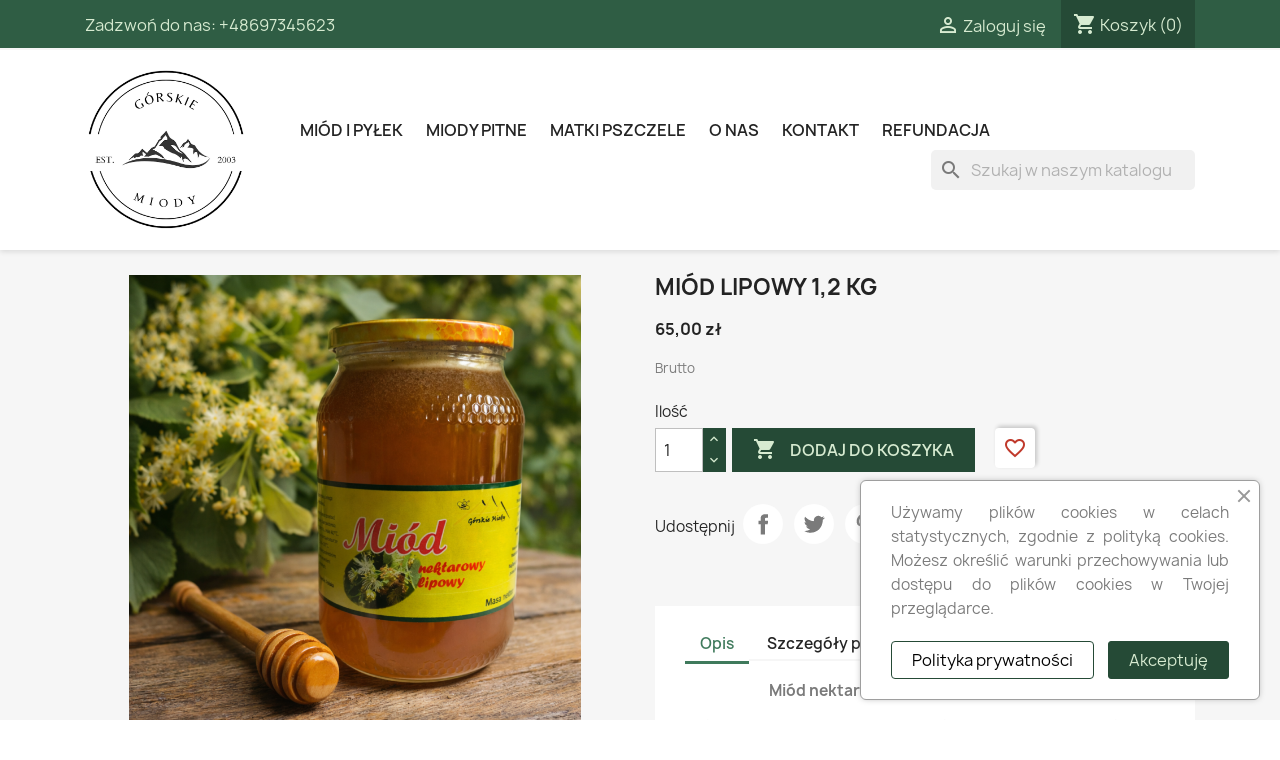

--- FILE ---
content_type: text/html; charset=utf-8
request_url: https://sklep.gorskie-miody.pl/miod/28-miod-wielokwiatowy-12-kg.html
body_size: 19095
content:
<!doctype html>
<html lang="pl-PL">

  <head>
    
      
  <meta charset="utf-8">


  <meta http-equiv="x-ua-compatible" content="ie=edge">



  <title>Miód lipowy 1,2 kg</title>
  
    
  
  <meta name="description" content="">
  <meta name="keywords" content="">
        <link rel="canonical" href="https://sklep.gorskie-miody.pl/miod/28-miod-wielokwiatowy-12-kg.html">
    
      
  
  
    <script type="application/ld+json">
  {
    "@context": "https://schema.org",
    "@type": "Organization",
    "name" : "Górskie Miody",
    "url" : "https://sklep.gorskie-miody.pl/"
         ,"logo": {
        "@type": "ImageObject",
        "url":"https://sklep.gorskie-miody.pl/img/logo-1736626435.jpg"
      }
      }
</script>

<script type="application/ld+json">
  {
    "@context": "https://schema.org",
    "@type": "WebPage",
    "isPartOf": {
      "@type": "WebSite",
      "url":  "https://sklep.gorskie-miody.pl/",
      "name": "Górskie Miody"
    },
    "name": "Miód lipowy 1,2 kg",
    "url":  "https://sklep.gorskie-miody.pl/miod/28-miod-wielokwiatowy-12-kg.html"
  }
</script>


  <script type="application/ld+json">
    {
      "@context": "https://schema.org",
      "@type": "BreadcrumbList",
      "itemListElement": [
                  {
            "@type": "ListItem",
            "position": 1,
            "name": "Strona główna",
            "item": "https://sklep.gorskie-miody.pl/"
          },                  {
            "@type": "ListItem",
            "position": 2,
            "name": "Miód i pyłek",
            "item": "https://sklep.gorskie-miody.pl/3-miod"
          },                  {
            "@type": "ListItem",
            "position": 3,
            "name": "Miody klasyczne",
            "item": "https://sklep.gorskie-miody.pl/19-miod"
          },                  {
            "@type": "ListItem",
            "position": 4,
            "name": "Miód lipowy 1,2 kg",
            "item": "https://sklep.gorskie-miody.pl/miod/28-miod-wielokwiatowy-12-kg.html"
          }              ]
    }
  </script>
  
  
  
      <script type="application/ld+json">
  {
    "@context": "https://schema.org/",
    "@type": "Product",
    "name": "Miód lipowy 1,2 kg",
    "description": "",
    "category": "Miody klasyczne",
    "image" :"https://sklep.gorskie-miody.pl/183-home_default/miod-wielokwiatowy-12-kg.jpg",    "sku": "28",
    "mpn": "28"
        ,
    "brand": {
      "@type": "Brand",
      "name": "Górskie Miody"
    }
            ,
    "weight": {
        "@context": "https://schema.org",
        "@type": "QuantitativeValue",
        "value": "1.200000",
        "unitCode": "kg"
    }
        ,
    "offers": {
      "@type": "Offer",
      "priceCurrency": "PLN",
      "name": "Miód lipowy 1,2 kg",
      "price": "65",
      "url": "https://sklep.gorskie-miody.pl/miod/28-miod-wielokwiatowy-12-kg.html",
      "priceValidUntil": "2026-02-16",
              "image": ["https://sklep.gorskie-miody.pl/183-large_default/miod-wielokwiatowy-12-kg.jpg"],
            "sku": "28",
      "mpn": "28",
                        "availability": "https://schema.org/InStock",
      "seller": {
        "@type": "Organization",
        "name": "Górskie Miody"
      }
    }
      }
</script>

  
  
    
  

  
    <meta property="og:title" content="Miód lipowy 1,2 kg" />
    <meta property="og:description" content="" />
    <meta property="og:url" content="https://sklep.gorskie-miody.pl/miod/28-miod-wielokwiatowy-12-kg.html" />
    <meta property="og:site_name" content="Górskie Miody" />
        



  <meta name="viewport" content="width=device-width, initial-scale=1">



  <link rel="icon" type="image/vnd.microsoft.icon" href="https://sklep.gorskie-miody.pl/img/favicon.ico?1736636925">
  <link rel="shortcut icon" type="image/x-icon" href="https://sklep.gorskie-miody.pl/img/favicon.ico?1736636925">



    <link rel="stylesheet" href="https://sklep.gorskie-miody.pl/themes/classic/assets/cache/theme-893f3c177.css" type="text/css" media="all">




  

  <script type="text/javascript">
        var blockwishlistController = "https:\/\/sklep.gorskie-miody.pl\/module\/blockwishlist\/action";
        var controller = "product";
        var prestashop = {"cart":{"products":[],"totals":{"total":{"type":"total","label":"Razem","amount":0,"value":"0,00\u00a0z\u0142"},"total_including_tax":{"type":"total","label":"Suma (brutto)","amount":0,"value":"0,00\u00a0z\u0142"},"total_excluding_tax":{"type":"total","label":"Suma (netto)","amount":0,"value":"0,00\u00a0z\u0142"}},"subtotals":{"products":{"type":"products","label":"Produkty","amount":0,"value":"0,00\u00a0z\u0142"},"discounts":null,"shipping":{"type":"shipping","label":"Wysy\u0142ka","amount":0,"value":""},"tax":null},"products_count":0,"summary_string":"0 sztuk","vouchers":{"allowed":0,"added":[]},"discounts":[],"minimalPurchase":0,"minimalPurchaseRequired":""},"currency":{"id":1,"name":"Z\u0142oty polski","iso_code":"PLN","iso_code_num":"985","sign":"z\u0142"},"customer":{"lastname":null,"firstname":null,"email":null,"birthday":null,"newsletter":null,"newsletter_date_add":null,"optin":null,"website":null,"company":null,"siret":null,"ape":null,"is_logged":false,"gender":{"type":null,"name":null},"addresses":[]},"country":{"id_zone":"1","id_currency":"0","call_prefix":"48","iso_code":"PL","active":"1","contains_states":"0","need_identification_number":"0","need_zip_code":"1","zip_code_format":"NN-NNN","display_tax_label":"1","name":"Polska","id":14},"language":{"name":"Polski (Polish)","iso_code":"pl","locale":"pl-PL","language_code":"pl","active":"1","is_rtl":"0","date_format_lite":"Y-m-d","date_format_full":"Y-m-d H:i:s","id":2},"page":{"title":"","canonical":"https:\/\/sklep.gorskie-miody.pl\/miod\/28-miod-wielokwiatowy-12-kg.html","meta":{"title":"Mi\u00f3d lipowy 1,2 kg","description":"","keywords":"","robots":"index"},"page_name":"product","body_classes":{"lang-pl":true,"lang-rtl":false,"country-PL":true,"currency-PLN":true,"layout-full-width":true,"page-product":true,"tax-display-enabled":true,"page-customer-account":false,"product-id-28":true,"product-Mi\u00f3d lipowy 1,2 kg":true,"product-id-category-19":true,"product-id-manufacturer-3":true,"product-id-supplier-0":true,"product-available-for-order":true},"admin_notifications":[],"password-policy":{"feedbacks":{"0":"Bardzo s\u0142abe","1":"S\u0142abe","2":"\u015arednia","3":"Silne","4":"Bardzo silne","Straight rows of keys are easy to guess":"Proste kombinacje klawiszy s\u0105 \u0142atwe do odgadni\u0119cia","Short keyboard patterns are easy to guess":"Proste kombinacje przycisk\u00f3w s\u0105 \u0142atwe do odgadni\u0119cia","Use a longer keyboard pattern with more turns":"U\u017cyj d\u0142u\u017cszej i bardziej skomplikowanej kombinacji przycisk\u00f3w","Repeats like \"aaa\" are easy to guess":"Powt\u00f3rzenia typu \u201eaaa\u201d s\u0105 \u0142atwe do odgadni\u0119cia","Repeats like \"abcabcabc\" are only slightly harder to guess than \"abc\"":"Powt\u00f3rzenia takie jak \u201eabcabcabc\u201d s\u0105 tylko nieco trudniejsze do odgadni\u0119cia ni\u017c \u201eabc\u201d","Sequences like abc or 6543 are easy to guess":"Kombinacje takie jak \u201eabc\u201d lub \u201e6543\u201d s\u0105 \u0142atwe do odgadni\u0119cia","Recent years are easy to guess":"Ostatnie lata s\u0105 \u0142atwe do odgadni\u0119cia","Dates are often easy to guess":"Daty s\u0105 cz\u0119sto \u0142atwe do odgadni\u0119cia","This is a top-10 common password":"To jest 10 najcz\u0119\u015bciej u\u017cywanych hase\u0142","This is a top-100 common password":"To jest 100 najcz\u0119\u015bciej u\u017cywanych hase\u0142","This is a very common password":"To bardzo popularne has\u0142o","This is similar to a commonly used password":"Jest to podobne do powszechnie u\u017cywanego has\u0142a","A word by itself is easy to guess":"Samo s\u0142owo jest \u0142atwe do odgadni\u0119cia","Names and surnames by themselves are easy to guess":"Same imiona i nazwiska s\u0105 \u0142atwe do odgadni\u0119cia","Common names and surnames are easy to guess":"Popularne imiona i nazwiska s\u0105 \u0142atwe do odgadni\u0119cia","Use a few words, avoid common phrases":"U\u017cyj kilku s\u0142\u00f3w, unikaj popularnych zwrot\u00f3w","No need for symbols, digits, or uppercase letters":"Nie potrzebujesz symboli, cyfr ani wielkich liter","Avoid repeated words and characters":"Unikaj powtarzaj\u0105cych si\u0119 s\u0142\u00f3w i znak\u00f3w","Avoid sequences":"Unikaj sekwencji","Avoid recent years":"Unikaj ostatnich lat","Avoid years that are associated with you":"Unikaj lat, kt\u00f3re s\u0105 z Tob\u0105 zwi\u0105zane","Avoid dates and years that are associated with you":"Unikaj dat i lat, kt\u00f3re s\u0105 z Tob\u0105 powi\u0105zane","Capitalization doesn't help very much":"Wielkie litery nie s\u0105 zbytnio pomocne","All-uppercase is almost as easy to guess as all-lowercase":"Wpisywanie wielkich liter jest prawie tak samo \u0142atwe do odgadni\u0119cia jak wpisywanie ma\u0142ych liter","Reversed words aren't much harder to guess":"Odwr\u00f3cone s\u0142owa nie s\u0105 du\u017co trudniejsze do odgadni\u0119cia","Predictable substitutions like '@' instead of 'a' don't help very much":"Przewidywalne zamienniki, takie jak \u201e@\u201d zamiast \u201ea\u201d, nie s\u0105 zbyt pomocne","Add another word or two. Uncommon words are better.":"Dodaj kolejne s\u0142owo lub dwa. Nietypowe s\u0142owa s\u0105 lepsze."}}},"shop":{"name":"G\u00f3rskie Miody","logo":"https:\/\/sklep.gorskie-miody.pl\/img\/logo-1736626435.jpg","stores_icon":"https:\/\/sklep.gorskie-miody.pl\/img\/logo_stores.png","favicon":"https:\/\/sklep.gorskie-miody.pl\/img\/favicon.ico"},"core_js_public_path":"\/themes\/","urls":{"base_url":"https:\/\/sklep.gorskie-miody.pl\/","current_url":"https:\/\/sklep.gorskie-miody.pl\/miod\/28-miod-wielokwiatowy-12-kg.html","shop_domain_url":"https:\/\/sklep.gorskie-miody.pl","img_ps_url":"https:\/\/sklep.gorskie-miody.pl\/img\/","img_cat_url":"https:\/\/sklep.gorskie-miody.pl\/img\/c\/","img_lang_url":"https:\/\/sklep.gorskie-miody.pl\/img\/l\/","img_prod_url":"https:\/\/sklep.gorskie-miody.pl\/img\/p\/","img_manu_url":"https:\/\/sklep.gorskie-miody.pl\/img\/m\/","img_sup_url":"https:\/\/sklep.gorskie-miody.pl\/img\/su\/","img_ship_url":"https:\/\/sklep.gorskie-miody.pl\/img\/s\/","img_store_url":"https:\/\/sklep.gorskie-miody.pl\/img\/st\/","img_col_url":"https:\/\/sklep.gorskie-miody.pl\/img\/co\/","img_url":"https:\/\/sklep.gorskie-miody.pl\/themes\/classic\/assets\/img\/","css_url":"https:\/\/sklep.gorskie-miody.pl\/themes\/classic\/assets\/css\/","js_url":"https:\/\/sklep.gorskie-miody.pl\/themes\/classic\/assets\/js\/","pic_url":"https:\/\/sklep.gorskie-miody.pl\/upload\/","theme_assets":"https:\/\/sklep.gorskie-miody.pl\/themes\/classic\/assets\/","theme_dir":"https:\/\/sklep.gorskie-miody.pl\/themes\/classic\/","pages":{"address":"https:\/\/sklep.gorskie-miody.pl\/adres","addresses":"https:\/\/sklep.gorskie-miody.pl\/adresy","authentication":"https:\/\/sklep.gorskie-miody.pl\/logowanie","manufacturer":"https:\/\/sklep.gorskie-miody.pl\/brands","cart":"https:\/\/sklep.gorskie-miody.pl\/koszyk","category":"https:\/\/sklep.gorskie-miody.pl\/index.php?controller=category","cms":"https:\/\/sklep.gorskie-miody.pl\/index.php?controller=cms","contact":"https:\/\/sklep.gorskie-miody.pl\/kontakt","discount":"https:\/\/sklep.gorskie-miody.pl\/rabaty","guest_tracking":"https:\/\/sklep.gorskie-miody.pl\/sledzenie-zamowien-gosci","history":"https:\/\/sklep.gorskie-miody.pl\/historia-zamowien","identity":"https:\/\/sklep.gorskie-miody.pl\/dane-osobiste","index":"https:\/\/sklep.gorskie-miody.pl\/","my_account":"https:\/\/sklep.gorskie-miody.pl\/moje-konto","order_confirmation":"https:\/\/sklep.gorskie-miody.pl\/potwierdzenie-zamowienia","order_detail":"https:\/\/sklep.gorskie-miody.pl\/index.php?controller=order-detail","order_follow":"https:\/\/sklep.gorskie-miody.pl\/sledzenie-zamowienia","order":"https:\/\/sklep.gorskie-miody.pl\/zam\u00f3wienie","order_return":"https:\/\/sklep.gorskie-miody.pl\/index.php?controller=order-return","order_slip":"https:\/\/sklep.gorskie-miody.pl\/potwierdzenie-zwrotu","pagenotfound":"https:\/\/sklep.gorskie-miody.pl\/nie-znaleziono-strony","password":"https:\/\/sklep.gorskie-miody.pl\/odzyskiwanie-hasla","pdf_invoice":"https:\/\/sklep.gorskie-miody.pl\/index.php?controller=pdf-invoice","pdf_order_return":"https:\/\/sklep.gorskie-miody.pl\/index.php?controller=pdf-order-return","pdf_order_slip":"https:\/\/sklep.gorskie-miody.pl\/index.php?controller=pdf-order-slip","prices_drop":"https:\/\/sklep.gorskie-miody.pl\/promocje","product":"https:\/\/sklep.gorskie-miody.pl\/index.php?controller=product","registration":"https:\/\/sklep.gorskie-miody.pl\/rejestracja","search":"https:\/\/sklep.gorskie-miody.pl\/szukaj","sitemap":"https:\/\/sklep.gorskie-miody.pl\/mapa-strony","stores":"https:\/\/sklep.gorskie-miody.pl\/nasze-sklepy","supplier":"https:\/\/sklep.gorskie-miody.pl\/dostawcy","new_products":"https:\/\/sklep.gorskie-miody.pl\/nowe-produkty","brands":"https:\/\/sklep.gorskie-miody.pl\/brands","register":"https:\/\/sklep.gorskie-miody.pl\/rejestracja","order_login":"https:\/\/sklep.gorskie-miody.pl\/zam\u00f3wienie?login=1"},"alternative_langs":[],"actions":{"logout":"https:\/\/sklep.gorskie-miody.pl\/?mylogout="},"no_picture_image":{"bySize":{"small_default":{"url":"https:\/\/sklep.gorskie-miody.pl\/img\/p\/pl-default-small_default.jpg","width":98,"height":98},"cart_default":{"url":"https:\/\/sklep.gorskie-miody.pl\/img\/p\/pl-default-cart_default.jpg","width":125,"height":125},"home_default":{"url":"https:\/\/sklep.gorskie-miody.pl\/img\/p\/pl-default-home_default.jpg","width":250,"height":250},"medium_default":{"url":"https:\/\/sklep.gorskie-miody.pl\/img\/p\/pl-default-medium_default.jpg","width":452,"height":452},"large_default":{"url":"https:\/\/sklep.gorskie-miody.pl\/img\/p\/pl-default-large_default.jpg","width":800,"height":800}},"small":{"url":"https:\/\/sklep.gorskie-miody.pl\/img\/p\/pl-default-small_default.jpg","width":98,"height":98},"medium":{"url":"https:\/\/sklep.gorskie-miody.pl\/img\/p\/pl-default-home_default.jpg","width":250,"height":250},"large":{"url":"https:\/\/sklep.gorskie-miody.pl\/img\/p\/pl-default-large_default.jpg","width":800,"height":800},"legend":""}},"configuration":{"display_taxes_label":true,"display_prices_tax_incl":true,"is_catalog":false,"show_prices":true,"opt_in":{"partner":false},"quantity_discount":{"type":"discount","label":"Rabat Jednostkowy"},"voucher_enabled":0,"return_enabled":0},"field_required":[],"breadcrumb":{"links":[{"title":"Strona g\u0142\u00f3wna","url":"https:\/\/sklep.gorskie-miody.pl\/"},{"title":"Mi\u00f3d i py\u0142ek","url":"https:\/\/sklep.gorskie-miody.pl\/3-miod"},{"title":"Miody klasyczne","url":"https:\/\/sklep.gorskie-miody.pl\/19-miod"},{"title":"Mi\u00f3d lipowy 1,2 kg","url":"https:\/\/sklep.gorskie-miody.pl\/miod\/28-miod-wielokwiatowy-12-kg.html"}],"count":4},"link":{"protocol_link":"https:\/\/","protocol_content":"https:\/\/"},"time":1769905002,"static_token":"500b0dbe4f3210ed5a9398a358facf3c","token":"9cdda8d2e41d7079cca056f95460b0df","debug":false};
        var prestashopFacebookAjaxController = "https:\/\/sklep.gorskie-miody.pl\/module\/ps_facebook\/Ajax";
        var productsAlreadyTagged = [];
        var psemailsubscription_subscription = "https:\/\/sklep.gorskie-miody.pl\/module\/ps_emailsubscription\/subscription";
        var psr_icon_color = "#F19D76";
        var removeFromWishlistUrl = "https:\/\/sklep.gorskie-miody.pl\/module\/blockwishlist\/action?action=deleteProductFromWishlist";
        var trustedshopseasyintegration_css = "https:\/\/sklep.gorskie-miody.pl\/modules\/trustedshopseasyintegration\/views\/css\/front\/front.2.0.4.css";
        var wishlistAddProductToCartUrl = "https:\/\/sklep.gorskie-miody.pl\/module\/blockwishlist\/action?action=addProductToCart";
        var wishlistUrl = "https:\/\/sklep.gorskie-miody.pl\/module\/blockwishlist\/view";
      </script>



  <meta name="google-site-verification" content="-azgptxPSb24OnOOi94V7a7GCKGYhOqAF89cHYnmyCI" />        <style type="text/css">.js-address-form .form-group:last-of-type { display: none!important;
}</style>
            


    
  <meta property="og:type" content="product">
      <meta property="og:image" content="https://sklep.gorskie-miody.pl/183-large_default/miod-wielokwiatowy-12-kg.jpg">
  
      <meta property="product:pretax_price:amount" content="61.904762">
    <meta property="product:pretax_price:currency" content="PLN">
    <meta property="product:price:amount" content="65">
    <meta property="product:price:currency" content="PLN">
      <meta property="product:weight:value" content="1.200000">
  <meta property="product:weight:units" content="kg">
  
  </head>

  <body id="product" class="lang-pl country-pl currency-pln layout-full-width page-product tax-display-enabled product-id-28 product-miod-lipowy-1-2-kg product-id-category-19 product-id-manufacturer-3 product-id-supplier-0 product-available-for-order">

    
      
    

    <main>
      
              

      <header id="header">
        
          
  <div class="header-banner">
    
  </div>



  <nav class="header-nav">
    <div class="container">
      <div class="row">
        <div class="hidden-sm-down">
          <div class="col-md-5 col-xs-12">
            <div id="_desktop_contact_link">
  <div id="contact-link">
                Zadzwoń do nas: <a href='tel:+48697345623'>+48697345623</a>
      </div>
</div>

          </div>
          <div class="col-md-7 right-nav">
              <div id="_desktop_user_info">
  <div class="user-info">
          <a
        href="https://sklep.gorskie-miody.pl/logowanie?back=https%3A%2F%2Fsklep.gorskie-miody.pl%2Fmiod%2F28-miod-wielokwiatowy-12-kg.html"
        title="Zaloguj się do swojego konta klienta"
        rel="nofollow"
      >
        <i class="material-icons">&#xE7FF;</i>
        <span class="hidden-sm-down">Zaloguj się</span>
      </a>
      </div>
</div>
<div id="_desktop_cart">
  <div class="blockcart cart-preview inactive" data-refresh-url="//sklep.gorskie-miody.pl/module/ps_shoppingcart/ajax">
    <div class="header">
              <i class="material-icons shopping-cart" aria-hidden="true">shopping_cart</i>
        <span class="hidden-sm-down">Koszyk</span>
        <span class="cart-products-count">(0)</span>
          </div>
  </div>
</div>

          </div>
        </div>
        <div class="hidden-md-up text-sm-center mobile">
          <div class="float-xs-left" id="menu-icon">
            <i class="material-icons d-inline">&#xE5D2;</i>
          </div>
          <div class="float-xs-right" id="_mobile_cart"></div>
          <div class="float-xs-right" id="_mobile_user_info"></div>
          <div class="top-logo" id="_mobile_logo"></div>
          <div class="clearfix"></div>
        </div>
      </div>
    </div>
  </nav>



  <div class="header-top">
    <div class="container">
       <div class="row">
        <div class="col-md-2 hidden-sm-down" id="_desktop_logo">
                                    
  <a href="https://sklep.gorskie-miody.pl/">
    <img
      class="logo img-fluid"
      src="https://sklep.gorskie-miody.pl/img/logo-1736626435.jpg"
      alt="Górskie Miody"
      width="601"
      height="601">
  </a>

                              </div>
        <div class="header-top-right col-md-10 col-sm-12 position-static">
          

<div class="menu js-top-menu position-static hidden-sm-down" id="_desktop_top_menu">
    
          <ul class="top-menu" id="top-menu" data-depth="0">
                    <li class="category" id="category-3">
                          <a
                class="dropdown-item"
                href="https://sklep.gorskie-miody.pl/3-miod" data-depth="0"
                              >
                                                                      <span class="float-xs-right hidden-md-up">
                    <span data-target="#top_sub_menu_12875" data-toggle="collapse" class="navbar-toggler collapse-icons">
                      <i class="material-icons add">&#xE313;</i>
                      <i class="material-icons remove">&#xE316;</i>
                    </span>
                  </span>
                                Miód i pyłek
              </a>
                            <div  class="popover sub-menu js-sub-menu collapse" id="top_sub_menu_12875">
                
          <ul class="top-menu"  data-depth="1">
                    <li class="category" id="category-19">
                          <a
                class="dropdown-item dropdown-submenu"
                href="https://sklep.gorskie-miody.pl/19-miod" data-depth="1"
                              >
                                                                      <span class="float-xs-right hidden-md-up">
                    <span data-target="#top_sub_menu_58554" data-toggle="collapse" class="navbar-toggler collapse-icons">
                      <i class="material-icons add">&#xE313;</i>
                      <i class="material-icons remove">&#xE316;</i>
                    </span>
                  </span>
                                Miody klasyczne
              </a>
                            <div  class="collapse" id="top_sub_menu_58554">
                
          <ul class="top-menu"  data-depth="2">
                    <li class="category" id="category-22">
                          <a
                class="dropdown-item"
                href="https://sklep.gorskie-miody.pl/22-400-g-" data-depth="2"
                              >
                                Gramatura 400 g
              </a>
                          </li>
                    <li class="category" id="category-23">
                          <a
                class="dropdown-item"
                href="https://sklep.gorskie-miody.pl/23-12-kg" data-depth="2"
                              >
                                Gramatura 1,2 kg
              </a>
                          </li>
                    <li class="category" id="category-24">
                          <a
                class="dropdown-item"
                href="https://sklep.gorskie-miody.pl/24-zestawy-prezentowe" data-depth="2"
                              >
                                Zestawy Prezentowe
              </a>
                          </li>
              </ul>
    
              </div>
                          </li>
                    <li class="category" id="category-20">
                          <a
                class="dropdown-item dropdown-submenu"
                href="https://sklep.gorskie-miody.pl/20-pylek-kwiatowy" data-depth="1"
                              >
                                Pyłek kwiatowy
              </a>
                          </li>
                    <li class="category" id="category-21">
                          <a
                class="dropdown-item dropdown-submenu"
                href="https://sklep.gorskie-miody.pl/21-miody-smakowe" data-depth="1"
                              >
                                Miody smakowe
              </a>
                          </li>
              </ul>
    
              </div>
                          </li>
                    <li class="category" id="category-11">
                          <a
                class="dropdown-item"
                href="https://sklep.gorskie-miody.pl/11-miody-pitne" data-depth="0"
                              >
                                Miody pitne
              </a>
                          </li>
                    <li class="category" id="category-12">
                          <a
                class="dropdown-item"
                href="https://sklep.gorskie-miody.pl/12-matki-pszczele" data-depth="0"
                              >
                                Matki pszczele
              </a>
                          </li>
                    <li class="cms-page" id="cms-page-4">
                          <a
                class="dropdown-item"
                href="https://sklep.gorskie-miody.pl/content/4-o-nas" data-depth="0"
                              >
                                O nas
              </a>
                          </li>
                    <li class="link" id="lnk-kontakt">
                          <a
                class="dropdown-item"
                href="https://sklep.gorskie-miody.pl/kontakt" data-depth="0"
                              >
                                Kontakt
              </a>
                          </li>
                    <li class="cms-page" id="cms-page-9">
                          <a
                class="dropdown-item"
                href="https://sklep.gorskie-miody.pl/content/9-refundacja" data-depth="0"
                              >
                                Refundacja
              </a>
                          </li>
              </ul>
    
    <div class="clearfix"></div>
</div>
<div id="search_widget" class="search-widgets" data-search-controller-url="//sklep.gorskie-miody.pl/szukaj">
  <form method="get" action="//sklep.gorskie-miody.pl/szukaj">
    <input type="hidden" name="controller" value="search">
    <i class="material-icons search" aria-hidden="true">search</i>
    <input type="text" name="s" value="" placeholder="Szukaj w naszym katalogu" aria-label="Szukaj">
    <i class="material-icons clear" aria-hidden="true">clear</i>
  </form>
</div>
<div class="col-md-6 links">
  <div class="row">
    </div>
</div>

        </div>
      </div>
      <div id="mobile_top_menu_wrapper" class="row hidden-md-up" style="display:none;">
        <div class="js-top-menu mobile" id="_mobile_top_menu"></div>
        <div class="js-top-menu-bottom">
          <div id="_mobile_currency_selector"></div>
          <div id="_mobile_language_selector"></div>
          <div id="_mobile_contact_link"></div>
        </div>
      </div>
    </div>
  </div>
  

        
      </header>

      <section id="wrapper">
        
          
<aside id="notifications">
  <div class="notifications-container container">
    
    
    
      </div>
</aside>
        

        
        <div class="container">
          
            <nav data-depth="4" class="breadcrumb">
  <ol>
    
              
          <li>
                          <a href="https://sklep.gorskie-miody.pl/"><span>Strona główna</span></a>
                      </li>
        
              
          <li>
                          <a href="https://sklep.gorskie-miody.pl/3-miod"><span>Miód i pyłek</span></a>
                      </li>
        
              
          <li>
                          <a href="https://sklep.gorskie-miody.pl/19-miod"><span>Miody klasyczne</span></a>
                      </li>
        
              
          <li>
                          <span>Miód lipowy 1,2 kg</span>
                      </li>
        
          
  </ol>
</nav>
          

          <div class="row">
            

            
  <div id="content-wrapper" class="js-content-wrapper col-xs-12">
    
    

  <section id="main">
    <meta content="https://sklep.gorskie-miody.pl/miod/28-miod-wielokwiatowy-12-kg.html">

    <div class="row product-container js-product-container">
      <div class="col-md-6">
        
          <section class="page-content" id="content">
            
              
    <ul class="product-flags js-product-flags">
            </ul>


              
                <div class="images-container js-images-container">
  
    <div class="product-cover">
              <picture>
                              <img
            class="js-qv-product-cover img-fluid"
            src="https://sklep.gorskie-miody.pl/183-large_default/miod-wielokwiatowy-12-kg.jpg"
                          alt="Miód lipowy 1,2 kg"
              title="Miód lipowy 1,2 kg"
                        loading="lazy"
            width="800"
            height="800"
          >
        </picture>
        <div class="layer hidden-sm-down" data-toggle="modal" data-target="#product-modal">
          <i class="material-icons zoom-in">search</i>
        </div>
          </div>
  

  
    <div class="js-qv-mask mask">
      <ul class="product-images js-qv-product-images">
                  <li class="thumb-container js-thumb-container">
            <picture>
                                          <img
                class="thumb js-thumb  selected js-thumb-selected "
                data-image-medium-src="https://sklep.gorskie-miody.pl/183-medium_default/miod-wielokwiatowy-12-kg.jpg"
                data-image-medium-sources="{&quot;jpg&quot;:&quot;https:\/\/sklep.gorskie-miody.pl\/183-medium_default\/miod-wielokwiatowy-12-kg.jpg&quot;}"                data-image-large-src="https://sklep.gorskie-miody.pl/183-large_default/miod-wielokwiatowy-12-kg.jpg"
                data-image-large-sources="{&quot;jpg&quot;:&quot;https:\/\/sklep.gorskie-miody.pl\/183-large_default\/miod-wielokwiatowy-12-kg.jpg&quot;}"                src="https://sklep.gorskie-miody.pl/183-small_default/miod-wielokwiatowy-12-kg.jpg"
                                  alt="Miód lipowy 1,2 kg"
                  title="Miód lipowy 1,2 kg"
                                loading="lazy"
                width="98"
                height="98"
              >
            </picture>
          </li>
              </ul>
    </div>
  

</div>
              
              <div class="scroll-box-arrows">
                <i class="material-icons left">&#xE314;</i>
                <i class="material-icons right">&#xE315;</i>
              </div>

            
          </section>
        
        </div>
        <div class="col-md-6">
          
            
              <h1 class="h1">Miód lipowy 1,2 kg</h1>
            
          
          
              <div class="product-prices js-product-prices">
    
          

    
      <div
        class="product-price h5 ">

        <div class="current-price">
          <span class='current-price-value' content="65">
                                      65,00 zł
                      </span>

                  </div>

        
                  
      </div>
    

    
          

    
          

    
            

    

    <div class="tax-shipping-delivery-label">
              Brutto
            
      
                                          </div>
  </div>
          

          <div class="product-information">
            
              <div id="product-description-short-28" class="product-description"></div>
            

            
            <div class="product-actions js-product-actions">
              
                <form action="https://sklep.gorskie-miody.pl/koszyk" method="post" id="add-to-cart-or-refresh">
                  <input type="hidden" name="token" value="500b0dbe4f3210ed5a9398a358facf3c">
                  <input type="hidden" name="id_product" value="28" id="product_page_product_id">
                  <input type="hidden" name="id_customization" value="0" id="product_customization_id" class="js-product-customization-id">

                  
                    <div class="product-variants js-product-variants">
  </div>
                  

                  
                                      

                  
                    <section class="product-discounts js-product-discounts">
  </section>
                  

                  
                    <div class="product-add-to-cart js-product-add-to-cart">
      <span class="control-label">Ilość</span>

    
      <div class="product-quantity clearfix">
        <div class="qty">
          <input
            type="number"
            name="qty"
            id="quantity_wanted"
            inputmode="numeric"
            pattern="[0-9]*"
                          value="1"
              min="1"
                        class="input-group"
            aria-label="Ilość"
          >
        </div>

        <div class="add">
          <button
            class="btn btn-primary add-to-cart"
            data-button-action="add-to-cart"
            type="submit"
                      >
            <i class="material-icons shopping-cart">&#xE547;</i>
            Dodaj do koszyka
          </button>
        </div>

        <div
  class="wishlist-button"
  data-url="https://sklep.gorskie-miody.pl/module/blockwishlist/action?action=deleteProductFromWishlist"
  data-product-id="28"
  data-product-attribute-id="0"
  data-is-logged=""
  data-list-id="1"
  data-checked="true"
  data-is-product="true"
></div>


      </div>
    

    
      <span id="product-availability" class="js-product-availability">
              </span>
    

    
      <p class="product-minimal-quantity js-product-minimal-quantity">
              </p>
    
  </div>
                  

                  
                    <div class="product-additional-info js-product-additional-info">
  

      <div class="social-sharing">
      <span>Udostępnij</span>
      <ul>
                  <li class="facebook icon-gray"><a href="https://www.facebook.com/sharer.php?u=https%3A%2F%2Fsklep.gorskie-miody.pl%2Fmiod%2F28-miod-wielokwiatowy-12-kg.html" class="text-hide" title="Udostępnij" target="_blank" rel="noopener noreferrer">Udostępnij</a></li>
                  <li class="twitter icon-gray"><a href="https://twitter.com/intent/tweet?text=Mi%C3%B3d+lipowy+1%2C2+kg https%3A%2F%2Fsklep.gorskie-miody.pl%2Fmiod%2F28-miod-wielokwiatowy-12-kg.html" class="text-hide" title="Tweetuj" target="_blank" rel="noopener noreferrer">Tweetuj</a></li>
                  <li class="pinterest icon-gray"><a href="https://www.pinterest.com/pin/create/button/?url=https%3A%2F%2Fsklep.gorskie-miody.pl%2Fmiod%2F28-miod-wielokwiatowy-12-kg.html/&amp;media=https%3A%2F%2Fsklep.gorskie-miody.pl%2F183%2Fmiod-wielokwiatowy-12-kg.jpg&amp;description=Mi%C3%B3d+lipowy+1%2C2+kg" class="text-hide" title="Pinterest" target="_blank" rel="noopener noreferrer">Pinterest</a></li>
              </ul>
    </div>
  

</div>
                  

                                    
                </form>
              

            </div>

            
              <div class="blockreassurance_product">
        <div class="clearfix"></div>
</div>

            

            
              <div class="tabs">
                <ul class="nav nav-tabs" role="tablist">
                                      <li class="nav-item">
                       <a
                         class="nav-link active js-product-nav-active"
                         data-toggle="tab"
                         href="#description"
                         role="tab"
                         aria-controls="description"
                          aria-selected="true">Opis</a>
                    </li>
                                    <li class="nav-item">
                    <a
                      class="nav-link"
                      data-toggle="tab"
                      href="#product-details"
                      role="tab"
                      aria-controls="product-details"
                      >Szczegóły produktu</a>
                  </li>
                                                    </ul>

                <div class="tab-content" id="tab-content">
                 <div class="tab-pane fade in active js-product-tab-active" id="description" role="tabpanel">
                   
                     <div class="product-description"><p class="MsoNormal" align="center" style="text-align:center;"><b>Miód nektarowy lipowy. Produkt z Polski.</b></p>
<p><b></b></p>
<p><b></b></p>
<p class="MsoNormal" style="text-align:justify;">Miód lipowy pozyskiwany jest głównie z nektaru kwiatów lipy drobnolistnej i szerokolistnej (Tilia cordata Mill., Tilia platyphyllos L.), kwitnących na przełomie czerwca i lipca, przez okres około 2-3 tygodni. Są wysokomiododajne, co powoduje, że są pożądanym dla pszczelarzy pożytkiem roślinnym. Ich intensywny zapach łatwo wabi pszczoły. Barwa miodu lipowego oscyluje od żółtobiaławej, przez zielonkawożółtą, aż do jasnobursztynowej. Im nektar zbierany później, tym odcień miodu ciemniejszy. Zapach jest bardzo podobny do woni kwiatów lipy. W opisach smaku wskazuje się na piekący, gorzkawy, ale przyjemny posmak. Zaliczany jest do miodów o średniej aktywności antybiotycznej [Waś i in., 2011; Hołderna-Kędzia i Kędzia, 2014].</p>
<p></p>
<p class="MsoNormal" style="text-align:justify;">Miód lipowy działa napotnie, w stanach przeziębienia i grypy. Zalecany przy zapaleniach górnego i dolnego układu oddechowego. Dzięki działaniu obkurczającym, obniża ciśnienie tętnicze krwi. Warto sięgnąć po niego przy częstym obcowaniu ze stresem i w problemach z bezsennością. Stosowany przy problemach ginekologicznych [Morawski, 2012].</p>
<p></p>
<p class="MsoNormal"></p>
<p> </p>
<p class="MsoNormal" style="text-align:justify;"><b>Wartość odżywcza w 100g: </b>Wartość energetyczna 1272kJ/304 kcal; Tłuszcz 0g; w tym kwasy tłuszczowe nasycone 0g; Węglowodany 83g; w tym cukry 72g; Białko 0,3g; Sól 0g</p>
<p></p>
<p class="MsoNormal" style="text-align:justify;">Przechowywać w temperaturze do 18°C. Chronić przed bezpośrednim działaniem słońca.</p>
<p></p>
<p class="MsoNormal" style="text-align:justify;">Krystalizacja miodu jest procesem naturalnym.</p>
<p></p></div>
                   
                 </div>

                 
                   <div class="js-product-details tab-pane fade"
     id="product-details"
     data-product="{&quot;id_shop_default&quot;:&quot;1&quot;,&quot;id_manufacturer&quot;:&quot;3&quot;,&quot;id_supplier&quot;:&quot;0&quot;,&quot;reference&quot;:&quot;&quot;,&quot;is_virtual&quot;:&quot;0&quot;,&quot;delivery_in_stock&quot;:&quot;&quot;,&quot;delivery_out_stock&quot;:&quot;&quot;,&quot;id_category_default&quot;:&quot;19&quot;,&quot;on_sale&quot;:&quot;0&quot;,&quot;online_only&quot;:&quot;0&quot;,&quot;ecotax&quot;:0,&quot;minimal_quantity&quot;:&quot;1&quot;,&quot;low_stock_threshold&quot;:&quot;0&quot;,&quot;low_stock_alert&quot;:&quot;0&quot;,&quot;price&quot;:&quot;65,00\u00a0z\u0142&quot;,&quot;unity&quot;:&quot;&quot;,&quot;unit_price&quot;:&quot;&quot;,&quot;unit_price_ratio&quot;:0,&quot;additional_shipping_cost&quot;:&quot;0.000000&quot;,&quot;customizable&quot;:&quot;0&quot;,&quot;text_fields&quot;:&quot;0&quot;,&quot;uploadable_files&quot;:&quot;0&quot;,&quot;active&quot;:&quot;1&quot;,&quot;redirect_type&quot;:&quot;default&quot;,&quot;id_type_redirected&quot;:&quot;0&quot;,&quot;available_for_order&quot;:&quot;1&quot;,&quot;available_date&quot;:&quot;0000-00-00&quot;,&quot;show_condition&quot;:&quot;0&quot;,&quot;condition&quot;:&quot;new&quot;,&quot;show_price&quot;:&quot;1&quot;,&quot;indexed&quot;:&quot;1&quot;,&quot;visibility&quot;:&quot;both&quot;,&quot;cache_default_attribute&quot;:&quot;0&quot;,&quot;advanced_stock_management&quot;:&quot;0&quot;,&quot;date_add&quot;:&quot;2023-08-13 22:03:30&quot;,&quot;date_upd&quot;:&quot;2026-01-29 20:40:35&quot;,&quot;pack_stock_type&quot;:&quot;3&quot;,&quot;meta_description&quot;:&quot;&quot;,&quot;meta_keywords&quot;:&quot;&quot;,&quot;meta_title&quot;:&quot;&quot;,&quot;link_rewrite&quot;:&quot;miod-wielokwiatowy-12-kg&quot;,&quot;name&quot;:&quot;Mi\u00f3d lipowy 1,2 kg&quot;,&quot;description&quot;:&quot;&lt;p class=\&quot;MsoNormal\&quot; align=\&quot;center\&quot; style=\&quot;text-align:center;\&quot;&gt;&lt;b&gt;Mi\u00f3d nektarowy lipowy. Produkt z Polski.&lt;\/b&gt;&lt;\/p&gt;\n&lt;p&gt;&lt;b&gt;&lt;\/b&gt;&lt;\/p&gt;\n&lt;p&gt;&lt;b&gt;&lt;\/b&gt;&lt;\/p&gt;\n&lt;p class=\&quot;MsoNormal\&quot; style=\&quot;text-align:justify;\&quot;&gt;Mi\u00f3d lipowy pozyskiwany jest g\u0142\u00f3wnie z nektaru kwiat\u00f3w lipy drobnolistnej i szerokolistnej (Tilia cordata Mill., Tilia platyphyllos L.), kwitn\u0105cych na prze\u0142omie czerwca i lipca, przez okres oko\u0142o 2-3 tygodni. S\u0105 wysokomiododajne, co powoduje, \u017ce s\u0105 po\u017c\u0105danym dla pszczelarzy po\u017cytkiem ro\u015blinnym. Ich intensywny zapach \u0142atwo wabi pszczo\u0142y. Barwa miodu lipowego oscyluje od \u017c\u00f3\u0142tobia\u0142awej, przez zielonkawo\u017c\u00f3\u0142t\u0105, a\u017c do jasnobursztynowej. Im nektar zbierany p\u00f3\u017aniej, tym odcie\u0144 miodu ciemniejszy. Zapach jest bardzo podobny do woni kwiat\u00f3w lipy. W opisach smaku wskazuje si\u0119 na piek\u0105cy, gorzkawy, ale przyjemny posmak. Zaliczany jest do miod\u00f3w o \u015bredniej aktywno\u015bci antybiotycznej [Wa\u015b i in., 2011; Ho\u0142derna-K\u0119dzia i K\u0119dzia, 2014].&lt;\/p&gt;\n&lt;p&gt;&lt;\/p&gt;\n&lt;p class=\&quot;MsoNormal\&quot; style=\&quot;text-align:justify;\&quot;&gt;Mi\u00f3d lipowy dzia\u0142a napotnie, w stanach przezi\u0119bienia i grypy. Zalecany przy zapaleniach g\u00f3rnego i dolnego uk\u0142adu oddechowego. Dzi\u0119ki dzia\u0142aniu obkurczaj\u0105cym, obni\u017ca ci\u015bnienie t\u0119tnicze krwi. Warto si\u0119gn\u0105\u0107 po niego przy cz\u0119stym obcowaniu ze stresem i w problemach z bezsenno\u015bci\u0105. Stosowany przy problemach ginekologicznych [Morawski, 2012].&lt;\/p&gt;\n&lt;p&gt;&lt;\/p&gt;\n&lt;p class=\&quot;MsoNormal\&quot;&gt;&lt;\/p&gt;\n&lt;p&gt;\u00a0&lt;\/p&gt;\n&lt;p class=\&quot;MsoNormal\&quot; style=\&quot;text-align:justify;\&quot;&gt;&lt;b&gt;Warto\u015b\u0107 od\u017cywcza w 100g: &lt;\/b&gt;Warto\u015b\u0107 energetyczna 1272kJ\/304 kcal; T\u0142uszcz 0g; w tym kwasy t\u0142uszczowe nasycone 0g; W\u0119glowodany 83g; w tym cukry 72g; Bia\u0142ko 0,3g; S\u00f3l 0g&lt;\/p&gt;\n&lt;p&gt;&lt;\/p&gt;\n&lt;p class=\&quot;MsoNormal\&quot; style=\&quot;text-align:justify;\&quot;&gt;Przechowywa\u0107 w temperaturze do 18\u00b0C. Chroni\u0107 przed bezpo\u015brednim dzia\u0142aniem s\u0142o\u0144ca.&lt;\/p&gt;\n&lt;p&gt;&lt;\/p&gt;\n&lt;p class=\&quot;MsoNormal\&quot; style=\&quot;text-align:justify;\&quot;&gt;Krystalizacja miodu jest procesem naturalnym.&lt;\/p&gt;\n&lt;p&gt;&lt;\/p&gt;&quot;,&quot;description_short&quot;:&quot;&quot;,&quot;available_now&quot;:&quot;&quot;,&quot;available_later&quot;:&quot;&quot;,&quot;id&quot;:28,&quot;id_product&quot;:28,&quot;out_of_stock&quot;:2,&quot;new&quot;:0,&quot;id_product_attribute&quot;:&quot;0&quot;,&quot;quantity_wanted&quot;:1,&quot;extraContent&quot;:[],&quot;allow_oosp&quot;:0,&quot;category&quot;:&quot;miod&quot;,&quot;category_name&quot;:&quot;Miody klasyczne&quot;,&quot;link&quot;:&quot;https:\/\/sklep.gorskie-miody.pl\/miod\/28-miod-wielokwiatowy-12-kg.html&quot;,&quot;manufacturer_name&quot;:&quot;G\u00f3rskie Miody&quot;,&quot;attribute_price&quot;:0,&quot;price_tax_exc&quot;:61.904761999999998,&quot;price_without_reduction&quot;:65,&quot;reduction&quot;:0,&quot;specific_prices&quot;:[],&quot;quantity&quot;:981,&quot;quantity_all_versions&quot;:981,&quot;id_image&quot;:&quot;pl-default&quot;,&quot;features&quot;:[],&quot;attachments&quot;:[],&quot;virtual&quot;:0,&quot;pack&quot;:0,&quot;packItems&quot;:[],&quot;nopackprice&quot;:0,&quot;customization_required&quot;:false,&quot;rate&quot;:5,&quot;tax_name&quot;:&quot;PTU PL 5%&quot;,&quot;ecotax_rate&quot;:0,&quot;customizations&quot;:{&quot;fields&quot;:[]},&quot;id_customization&quot;:0,&quot;is_customizable&quot;:false,&quot;show_quantities&quot;:false,&quot;quantity_label&quot;:&quot;Przedmioty&quot;,&quot;quantity_discounts&quot;:[],&quot;customer_group_discount&quot;:null,&quot;images&quot;:[{&quot;cover&quot;:&quot;1&quot;,&quot;id_image&quot;:&quot;183&quot;,&quot;legend&quot;:&quot;Mi\u00f3d lipowy 1,2 kg&quot;,&quot;position&quot;:&quot;1&quot;,&quot;bySize&quot;:{&quot;small_default&quot;:{&quot;url&quot;:&quot;https:\/\/sklep.gorskie-miody.pl\/183-small_default\/miod-wielokwiatowy-12-kg.jpg&quot;,&quot;width&quot;:98,&quot;height&quot;:98,&quot;sources&quot;:{&quot;jpg&quot;:&quot;https:\/\/sklep.gorskie-miody.pl\/183-small_default\/miod-wielokwiatowy-12-kg.jpg&quot;}},&quot;cart_default&quot;:{&quot;url&quot;:&quot;https:\/\/sklep.gorskie-miody.pl\/183-cart_default\/miod-wielokwiatowy-12-kg.jpg&quot;,&quot;width&quot;:125,&quot;height&quot;:125,&quot;sources&quot;:{&quot;jpg&quot;:&quot;https:\/\/sklep.gorskie-miody.pl\/183-cart_default\/miod-wielokwiatowy-12-kg.jpg&quot;}},&quot;home_default&quot;:{&quot;url&quot;:&quot;https:\/\/sklep.gorskie-miody.pl\/183-home_default\/miod-wielokwiatowy-12-kg.jpg&quot;,&quot;width&quot;:250,&quot;height&quot;:250,&quot;sources&quot;:{&quot;jpg&quot;:&quot;https:\/\/sklep.gorskie-miody.pl\/183-home_default\/miod-wielokwiatowy-12-kg.jpg&quot;}},&quot;medium_default&quot;:{&quot;url&quot;:&quot;https:\/\/sklep.gorskie-miody.pl\/183-medium_default\/miod-wielokwiatowy-12-kg.jpg&quot;,&quot;width&quot;:452,&quot;height&quot;:452,&quot;sources&quot;:{&quot;jpg&quot;:&quot;https:\/\/sklep.gorskie-miody.pl\/183-medium_default\/miod-wielokwiatowy-12-kg.jpg&quot;}},&quot;large_default&quot;:{&quot;url&quot;:&quot;https:\/\/sklep.gorskie-miody.pl\/183-large_default\/miod-wielokwiatowy-12-kg.jpg&quot;,&quot;width&quot;:800,&quot;height&quot;:800,&quot;sources&quot;:{&quot;jpg&quot;:&quot;https:\/\/sklep.gorskie-miody.pl\/183-large_default\/miod-wielokwiatowy-12-kg.jpg&quot;}}},&quot;small&quot;:{&quot;url&quot;:&quot;https:\/\/sklep.gorskie-miody.pl\/183-small_default\/miod-wielokwiatowy-12-kg.jpg&quot;,&quot;width&quot;:98,&quot;height&quot;:98,&quot;sources&quot;:{&quot;jpg&quot;:&quot;https:\/\/sklep.gorskie-miody.pl\/183-small_default\/miod-wielokwiatowy-12-kg.jpg&quot;}},&quot;medium&quot;:{&quot;url&quot;:&quot;https:\/\/sklep.gorskie-miody.pl\/183-home_default\/miod-wielokwiatowy-12-kg.jpg&quot;,&quot;width&quot;:250,&quot;height&quot;:250,&quot;sources&quot;:{&quot;jpg&quot;:&quot;https:\/\/sklep.gorskie-miody.pl\/183-home_default\/miod-wielokwiatowy-12-kg.jpg&quot;}},&quot;large&quot;:{&quot;url&quot;:&quot;https:\/\/sklep.gorskie-miody.pl\/183-large_default\/miod-wielokwiatowy-12-kg.jpg&quot;,&quot;width&quot;:800,&quot;height&quot;:800,&quot;sources&quot;:{&quot;jpg&quot;:&quot;https:\/\/sklep.gorskie-miody.pl\/183-large_default\/miod-wielokwiatowy-12-kg.jpg&quot;}},&quot;associatedVariants&quot;:[]}],&quot;cover&quot;:{&quot;cover&quot;:&quot;1&quot;,&quot;id_image&quot;:&quot;183&quot;,&quot;legend&quot;:&quot;Mi\u00f3d lipowy 1,2 kg&quot;,&quot;position&quot;:&quot;1&quot;,&quot;bySize&quot;:{&quot;small_default&quot;:{&quot;url&quot;:&quot;https:\/\/sklep.gorskie-miody.pl\/183-small_default\/miod-wielokwiatowy-12-kg.jpg&quot;,&quot;width&quot;:98,&quot;height&quot;:98,&quot;sources&quot;:{&quot;jpg&quot;:&quot;https:\/\/sklep.gorskie-miody.pl\/183-small_default\/miod-wielokwiatowy-12-kg.jpg&quot;}},&quot;cart_default&quot;:{&quot;url&quot;:&quot;https:\/\/sklep.gorskie-miody.pl\/183-cart_default\/miod-wielokwiatowy-12-kg.jpg&quot;,&quot;width&quot;:125,&quot;height&quot;:125,&quot;sources&quot;:{&quot;jpg&quot;:&quot;https:\/\/sklep.gorskie-miody.pl\/183-cart_default\/miod-wielokwiatowy-12-kg.jpg&quot;}},&quot;home_default&quot;:{&quot;url&quot;:&quot;https:\/\/sklep.gorskie-miody.pl\/183-home_default\/miod-wielokwiatowy-12-kg.jpg&quot;,&quot;width&quot;:250,&quot;height&quot;:250,&quot;sources&quot;:{&quot;jpg&quot;:&quot;https:\/\/sklep.gorskie-miody.pl\/183-home_default\/miod-wielokwiatowy-12-kg.jpg&quot;}},&quot;medium_default&quot;:{&quot;url&quot;:&quot;https:\/\/sklep.gorskie-miody.pl\/183-medium_default\/miod-wielokwiatowy-12-kg.jpg&quot;,&quot;width&quot;:452,&quot;height&quot;:452,&quot;sources&quot;:{&quot;jpg&quot;:&quot;https:\/\/sklep.gorskie-miody.pl\/183-medium_default\/miod-wielokwiatowy-12-kg.jpg&quot;}},&quot;large_default&quot;:{&quot;url&quot;:&quot;https:\/\/sklep.gorskie-miody.pl\/183-large_default\/miod-wielokwiatowy-12-kg.jpg&quot;,&quot;width&quot;:800,&quot;height&quot;:800,&quot;sources&quot;:{&quot;jpg&quot;:&quot;https:\/\/sklep.gorskie-miody.pl\/183-large_default\/miod-wielokwiatowy-12-kg.jpg&quot;}}},&quot;small&quot;:{&quot;url&quot;:&quot;https:\/\/sklep.gorskie-miody.pl\/183-small_default\/miod-wielokwiatowy-12-kg.jpg&quot;,&quot;width&quot;:98,&quot;height&quot;:98,&quot;sources&quot;:{&quot;jpg&quot;:&quot;https:\/\/sklep.gorskie-miody.pl\/183-small_default\/miod-wielokwiatowy-12-kg.jpg&quot;}},&quot;medium&quot;:{&quot;url&quot;:&quot;https:\/\/sklep.gorskie-miody.pl\/183-home_default\/miod-wielokwiatowy-12-kg.jpg&quot;,&quot;width&quot;:250,&quot;height&quot;:250,&quot;sources&quot;:{&quot;jpg&quot;:&quot;https:\/\/sklep.gorskie-miody.pl\/183-home_default\/miod-wielokwiatowy-12-kg.jpg&quot;}},&quot;large&quot;:{&quot;url&quot;:&quot;https:\/\/sklep.gorskie-miody.pl\/183-large_default\/miod-wielokwiatowy-12-kg.jpg&quot;,&quot;width&quot;:800,&quot;height&quot;:800,&quot;sources&quot;:{&quot;jpg&quot;:&quot;https:\/\/sklep.gorskie-miody.pl\/183-large_default\/miod-wielokwiatowy-12-kg.jpg&quot;}},&quot;associatedVariants&quot;:[]},&quot;has_discount&quot;:false,&quot;discount_type&quot;:null,&quot;discount_percentage&quot;:null,&quot;discount_percentage_absolute&quot;:null,&quot;discount_amount&quot;:null,&quot;discount_amount_to_display&quot;:null,&quot;price_amount&quot;:65,&quot;unit_price_full&quot;:&quot;&quot;,&quot;show_availability&quot;:true,&quot;availability_message&quot;:&quot;&quot;,&quot;availability_date&quot;:null,&quot;availability&quot;:&quot;available&quot;}"
     role="tabpanel"
  >
  
          <div class="product-manufacturer">
                  <label class="label">Marka</label>
          <span>
            <a href="https://sklep.gorskie-miody.pl/brand/3-gorskie-miody">Górskie Miody</a>
          </span>
              </div>
          

  
      

  
      

  
    <div class="product-out-of-stock">
      
    </div>
  

  
      

    
      

  
      
</div>
                 

                 
                                    

                               </div>
            </div>
          
        </div>
      </div>
    </div>

    
          

    
      <script type="text/javascript">
  var productCommentUpdatePostErrorMessage = 'Niestety Twoja ocena opinii nie może zostać wysłana.';
  var productCommentAbuseReportErrorMessage = 'Niestety Twoje zgłoszenie naruszenia nie może być wysłane.';
</script>

<div id="product-comments-list-header">
  <div class="comments-nb">
    <i class="material-icons chat" data-icon="chat"></i>
    Komentarze (0)
  </div>
  </div>

<div id="empty-product-comment" class="product-comment-list-item">
      Na razie nie dodano żadnej recenzji.
  </div>

<div id="product-comments-list"
  data-list-comments-url="https://sklep.gorskie-miody.pl/module/productcomments/ListComments?id_product=28"
  data-update-comment-usefulness-url="https://sklep.gorskie-miody.pl/module/productcomments/UpdateCommentUsefulness"
  data-report-comment-url="https://sklep.gorskie-miody.pl/module/productcomments/ReportComment"
  data-comment-item-prototype="&lt;div class=&quot;product-comment-list-item row&quot; data-product-comment-id=&quot;@COMMENT_ID@&quot; data-product-id=&quot;@PRODUCT_ID@&quot;&gt;
  &lt;div class=&quot;col-sm-3 comment-infos&quot;&gt;
    &lt;div class=&quot;grade-stars&quot; data-grade=&quot;@COMMENT_GRADE@&quot;&gt;&lt;/div&gt;
    &lt;div class=&quot;comment-date&quot;&gt;
      @COMMENT_DATE@
    &lt;/div&gt;
    &lt;div class=&quot;comment-author&quot;&gt;
      Autor @CUSTOMER_NAME@
    &lt;/div&gt;
  &lt;/div&gt;

  &lt;div class=&quot;col-sm-9 comment-content&quot;&gt;
    &lt;p class=&quot;h4&quot;&gt;@COMMENT_TITLE@&lt;/p&gt;
    &lt;p&gt;@COMMENT_COMMENT@&lt;/p&gt;
    &lt;div class=&quot;comment-buttons btn-group&quot;&gt;
              &lt;a class=&quot;useful-review&quot;&gt;
          &lt;i class=&quot;material-icons thumb_up&quot; data-icon=&quot;thumb_up&quot;&gt;&lt;/i&gt;
          &lt;span class=&quot;useful-review-value&quot;&gt;@COMMENT_USEFUL_ADVICES@&lt;/span&gt;
        &lt;/a&gt;
        &lt;a class=&quot;not-useful-review&quot;&gt;
          &lt;i class=&quot;material-icons thumb_down&quot; data-icon=&quot;thumb_down&quot;&gt;&lt;/i&gt;
          &lt;span class=&quot;not-useful-review-value&quot;&gt;@COMMENT_NOT_USEFUL_ADVICES@&lt;/span&gt;
        &lt;/a&gt;
            &lt;a class=&quot;report-abuse&quot; title=&quot;Zgłoś naruszenie&quot;&gt;
        &lt;i class=&quot;material-icons flag&quot; data-icon=&quot;flag&quot;&gt;&lt;/i&gt;
      &lt;/a&gt;
    &lt;/div&gt;
  &lt;/div&gt;
&lt;/div&gt;
"
  data-current-page="1"
  data-total-pages="0">
</div>

<div id="product-comments-list-footer">
  <div id="product-comments-list-pagination">
      </div>
  </div>


<script type="text/javascript">
  document.addEventListener("DOMContentLoaded", function() {
    const alertModal = $('#update-comment-usefulness-post-error');
    alertModal.on('hidden.bs.modal', function () {
      alertModal.modal('hide');
    });
  });
</script>

<div id="update-comment-usefulness-post-error" class="modal fade product-comment-modal" role="dialog" aria-hidden="true">
  <div class="modal-dialog" role="document">
    <div class="modal-content">
      <div class="modal-header">
        <p class="h2">
          <i class="material-icons error" data-icon="error"></i>
          Chwilowo nie możesz polubić tej opinii
        </p>
      </div>
      <div class="modal-body">
        <div id="update-comment-usefulness-post-error-message">
          
        </div>
        <div class="post-comment-buttons">
          <button type="button" class="btn btn-comment btn-comment-huge" data-dismiss="modal">
            Tak
          </button>
        </div>
      </div>
    </div>
  </div>
</div>


<script type="text/javascript">
  document.addEventListener("DOMContentLoaded", function() {
    const confirmModal = $('#report-comment-confirmation');
    confirmModal.on('hidden.bs.modal', function () {
      confirmModal.modal('hide');
      confirmModal.trigger('modal:confirm', false);
    });

    $('.confirm-button', confirmModal).click(function() {
      confirmModal.trigger('modal:confirm', true);
    });
    $('.refuse-button', confirmModal).click(function() {
      confirmModal.trigger('modal:confirm', false);
    });
  });
</script>

<div id="report-comment-confirmation" class="modal fade product-comment-modal" role="dialog" aria-hidden="true">
  <div class="modal-dialog" role="document">
    <div class="modal-content">
      <div class="modal-header">
        <p class="h2">
          <i class="material-icons feedback" data-icon="feedback"></i>
          Zgłoś komentarz
        </p>
      </div>
      <div class="modal-body">
        <div id="report-comment-confirmation-message">
          Czy jesteś pewien, że chcesz zgłosić ten komentarz?
        </div>
        <div class="post-comment-buttons">
          <button type="button" class="btn btn-comment-inverse btn-comment-huge refuse-button" data-dismiss="modal">
            Nie
          </button>
          <button type="button" class="btn btn-comment btn-comment-huge confirm-button" data-dismiss="modal">
            Tak
          </button>
        </div>
      </div>
    </div>
  </div>
</div>


<script type="text/javascript">
  document.addEventListener("DOMContentLoaded", function() {
    const alertModal = $('#report-comment-posted');
    alertModal.on('hidden.bs.modal', function () {
      alertModal.modal('hide');
    });
  });
</script>

<div id="report-comment-posted" class="modal fade product-comment-modal" role="dialog" aria-hidden="true">
  <div class="modal-dialog" role="document">
    <div class="modal-content">
      <div class="modal-header">
        <p class="h2">
          <i class="material-icons check_circle" data-icon="check_circle"></i>
          Zgłoszenie wysłane
        </p>
      </div>
      <div class="modal-body">
        <div id="report-comment-posted-message">
          Twój komentarz został wysłany i będzie widoczny po zatwierdzeniu przez moderatora.
        </div>
        <div class="post-comment-buttons">
          <button type="button" class="btn btn-comment btn-comment-huge" data-dismiss="modal">
            Tak
          </button>
        </div>
      </div>
    </div>
  </div>
</div>


<script type="text/javascript">
  document.addEventListener("DOMContentLoaded", function() {
    const alertModal = $('#report-comment-post-error');
    alertModal.on('hidden.bs.modal', function () {
      alertModal.modal('hide');
    });
  });
</script>

<div id="report-comment-post-error" class="modal fade product-comment-modal" role="dialog" aria-hidden="true">
  <div class="modal-dialog" role="document">
    <div class="modal-content">
      <div class="modal-header">
        <p class="h2">
          <i class="material-icons error" data-icon="error"></i>
          Twoje zgłoszenie nie może zostać wysłane
        </p>
      </div>
      <div class="modal-body">
        <div id="report-comment-post-error-message">
          
        </div>
        <div class="post-comment-buttons">
          <button type="button" class="btn btn-comment btn-comment-huge" data-dismiss="modal">
            Tak
          </button>
        </div>
      </div>
    </div>
  </div>
</div>

<script type="text/javascript">
  var productCommentPostErrorMessage = 'Niestety Twoja recenzja nie może być opublikowana.';
</script>

<div id="post-product-comment-modal" class="modal fade product-comment-modal" role="dialog" aria-hidden="true">
  <div class="modal-dialog" role="document">
    <div class="modal-content">
      <div class="modal-header">
        <p class="h2">Napisz swoją opinię</p>
        <button type="button" class="close" data-dismiss="modal" aria-label="Zamknij">
          <span aria-hidden="true">&times;</span>
        </button>
      </div>
      <div class="modal-body">
        <form id="post-product-comment-form" action="https://sklep.gorskie-miody.pl/module/productcomments/PostComment?id_product=28" method="POST">
          <div class="row">
            <div class="col-sm-2">
                              
                  <ul class="product-flags">
                                      </ul>
                

                
                  <div class="product-cover">
                                          <img class="js-qv-product-cover" src="https://sklep.gorskie-miody.pl/183-medium_default/miod-wielokwiatowy-12-kg.jpg" alt="Miód lipowy 1,2 kg" title="Miód lipowy 1,2 kg" style="width:100%;" itemprop="image">
                                      </div>
                
                          </div>
            <div class="col-sm-4">
              <p class="h3">Miód lipowy 1,2 kg</p>
              
                <div itemprop="description"></div>
              
            </div>
            <div class="col-sm-6">
                              <ul id="criterions_list">
                                      <li>
                      <div class="criterion-rating">
                        <label>Jakość:</label>
                        <div
                          class="grade-stars"
                          data-grade="3"
                          data-input="criterion[1]">
                        </div>
                      </div>
                    </li>
                                  </ul>
                          </div>
          </div>

                      <div class="row">
              <div class="col-sm-8">
                <label class="form-label" for="comment_title">Tytuł<sup class="required">*</sup></label>
                <input id="comment_title" name="comment_title" type="text" value=""/>
              </div>
              <div class="col-sm-4">
                <label class="form-label" for="customer_name">Twoje imię i nazwisko<sup class="required">*</sup></label>
                <input id="customer_name" name="customer_name" type="text" value=""/>
              </div>
            </div>
          
          <label class="form-label" for="comment_content">Recenzja<sup class="required">*</sup></label>
          <textarea id="comment_content" name="comment_content"></textarea>

          

          <div class="row">
            <div class="col-sm-6">
              <p class="required"><sup>*</sup> Pola wymagane</p>
            </div>
            <div class="col-sm-6 post-comment-buttons">
              <button type="button" class="btn btn-comment-inverse btn-comment-big" data-dismiss="modal">
                Anuluj
              </button>
              <button type="submit" class="btn btn-comment btn-comment-big">
                Wyślij
              </button>
            </div>
          </div>
        </form>
      </div>
    </div>
  </div>
</div>

  
<script type="text/javascript">
  document.addEventListener("DOMContentLoaded", function() {
    const alertModal = $('#product-comment-posted-modal');
    alertModal.on('hidden.bs.modal', function () {
      alertModal.modal('hide');
    });
  });
</script>

<div id="product-comment-posted-modal" class="modal fade product-comment-modal" role="dialog" aria-hidden="true">
  <div class="modal-dialog" role="document">
    <div class="modal-content">
      <div class="modal-header">
        <p class="h2">
          <i class="material-icons check_circle" data-icon="check_circle"></i>
          Recenzja została wysłana
        </p>
      </div>
      <div class="modal-body">
        <div id="product-comment-posted-modal-message">
          Twój komentarz został dodany i będzie widoczny jak tylko zatwierdzi go moderator.
        </div>
        <div class="post-comment-buttons">
          <button type="button" class="btn btn-comment btn-comment-huge" data-dismiss="modal">
            Tak
          </button>
        </div>
      </div>
    </div>
  </div>
</div>


<script type="text/javascript">
  document.addEventListener("DOMContentLoaded", function() {
    const alertModal = $('#product-comment-post-error');
    alertModal.on('hidden.bs.modal', function () {
      alertModal.modal('hide');
    });
  });
</script>

<div id="product-comment-post-error" class="modal fade product-comment-modal" role="dialog" aria-hidden="true">
  <div class="modal-dialog" role="document">
    <div class="modal-content">
      <div class="modal-header">
        <p class="h2">
          <i class="material-icons error" data-icon="error"></i>
          Twoja recenzja nie może być wysłana
        </p>
      </div>
      <div class="modal-body">
        <div id="product-comment-post-error-message">
          
        </div>
        <div class="post-comment-buttons">
          <button type="button" class="btn btn-comment btn-comment-huge" data-dismiss="modal">
            Tak
          </button>
        </div>
      </div>
    </div>
  </div>
</div>
<section class="featured-products clearfix mt-3">
  <h2>Klienci, którzy zakupili ten produkt, kupili również:</h2>
  

<div class="products">
            
<div class="js-product product col-xs-12 col-sm-6 col-lg-4 col-xl-3">
  <article class="product-miniature js-product-miniature" data-id-product="25" data-id-product-attribute="0">
    <div class="thumbnail-container">
      <div class="thumbnail-top">
        
                      <a href="https://sklep.gorskie-miody.pl/miod/25-miod-wielokwiatowy-12-kg.html" class="thumbnail product-thumbnail">
              <picture>
                                                <img
                  src="https://sklep.gorskie-miody.pl/188-home_default/miod-wielokwiatowy-12-kg.jpg"
                  alt="Miód wielokwiatowy 1,2 kg"
                  loading="lazy"
                  data-full-size-image-url="https://sklep.gorskie-miody.pl/188-large_default/miod-wielokwiatowy-12-kg.jpg"
                  width="250"
                  height="250"
                />
              </picture>
            </a>
                  

        <div class="highlighted-informations no-variants">
          
            <a class="quick-view js-quick-view" href="#" data-link-action="quickview">
              <i class="material-icons search">&#xE8B6;</i> Szybki podgląd
            </a>
          

          
                      
        </div>
      </div>

      <div class="product-description">
        
                      <h2 class="h3 product-title"><a href="https://sklep.gorskie-miody.pl/miod/25-miod-wielokwiatowy-12-kg.html" content="https://sklep.gorskie-miody.pl/miod/25-miod-wielokwiatowy-12-kg.html">Miód wielokwiatowy 1,2 kg</a></h2>
                  

        
                      <div class="product-price-and-shipping">
              
              

              <span class="price" aria-label="Cena">
                                                  53,00 zł
                              </span>

              

              
            </div>
                  

        
          
<div class="product-list-reviews" data-id="25" data-url="https://sklep.gorskie-miody.pl/module/productcomments/CommentGrade">
  <div class="grade-stars small-stars"></div>
  <div class="comments-nb"></div>
</div>

        
      </div>

      
    <ul class="product-flags js-product-flags">
            </ul>

    </div>
  </article>
</div>

    </div>
</section>
<section class="featured-products clearfix mt-3">
  <h2>
          9 innych produktów w tej samej kategorii:
      </h2>
  

<div class="products">
            
<div class="js-product product col-xs-12 col-sm-6 col-lg-4 col-xl-3">
  <article class="product-miniature js-product-miniature" data-id-product="27" data-id-product-attribute="0">
    <div class="thumbnail-container">
      <div class="thumbnail-top">
        
                      <a href="https://sklep.gorskie-miody.pl/miod/27-miod-wielokwiatowy-12-kg.html" class="thumbnail product-thumbnail">
              <picture>
                                                <img
                  src="https://sklep.gorskie-miody.pl/193-home_default/miod-wielokwiatowy-12-kg.jpg"
                  alt="Miód lipowy 400g"
                  loading="lazy"
                  data-full-size-image-url="https://sklep.gorskie-miody.pl/193-large_default/miod-wielokwiatowy-12-kg.jpg"
                  width="250"
                  height="250"
                />
              </picture>
            </a>
                  

        <div class="highlighted-informations no-variants">
          
            <a class="quick-view js-quick-view" href="#" data-link-action="quickview">
              <i class="material-icons search">&#xE8B6;</i> Szybki podgląd
            </a>
          

          
                      
        </div>
      </div>

      <div class="product-description">
        
                      <h2 class="h3 product-title"><a href="https://sklep.gorskie-miody.pl/miod/27-miod-wielokwiatowy-12-kg.html" content="https://sklep.gorskie-miody.pl/miod/27-miod-wielokwiatowy-12-kg.html">Miód lipowy 400g</a></h2>
                  

        
                      <div class="product-price-and-shipping">
              
              

              <span class="price" aria-label="Cena">
                                                  25,00 zł
                              </span>

              

              
            </div>
                  

        
          
<div class="product-list-reviews" data-id="27" data-url="https://sklep.gorskie-miody.pl/module/productcomments/CommentGrade">
  <div class="grade-stars small-stars"></div>
  <div class="comments-nb"></div>
</div>

        
      </div>

      
    <ul class="product-flags js-product-flags">
            </ul>

    </div>
  </article>
</div>

            
<div class="js-product product col-xs-12 col-sm-6 col-lg-4 col-xl-3">
  <article class="product-miniature js-product-miniature" data-id-product="23" data-id-product-attribute="0">
    <div class="thumbnail-container">
      <div class="thumbnail-top">
        
                      <a href="https://sklep.gorskie-miody.pl/miod/23-miod-spadziowy-iglasty-12-kg.html" class="thumbnail product-thumbnail">
              <picture>
                                                <img
                  src="https://sklep.gorskie-miody.pl/186-home_default/miod-spadziowy-iglasty-12-kg.jpg"
                  alt="Miód spadziowy iglasty 1,2 kg"
                  loading="lazy"
                  data-full-size-image-url="https://sklep.gorskie-miody.pl/186-large_default/miod-spadziowy-iglasty-12-kg.jpg"
                  width="250"
                  height="250"
                />
              </picture>
            </a>
                  

        <div class="highlighted-informations no-variants">
          
            <a class="quick-view js-quick-view" href="#" data-link-action="quickview">
              <i class="material-icons search">&#xE8B6;</i> Szybki podgląd
            </a>
          

          
                      
        </div>
      </div>

      <div class="product-description">
        
                      <h2 class="h3 product-title"><a href="https://sklep.gorskie-miody.pl/miod/23-miod-spadziowy-iglasty-12-kg.html" content="https://sklep.gorskie-miody.pl/miod/23-miod-spadziowy-iglasty-12-kg.html">Miód spadziowy iglasty 1,2 kg</a></h2>
                  

        
                      <div class="product-price-and-shipping">
              
              

              <span class="price" aria-label="Cena">
                                                  75,00 zł
                              </span>

              

              
            </div>
                  

        
          
<div class="product-list-reviews" data-id="23" data-url="https://sklep.gorskie-miody.pl/module/productcomments/CommentGrade">
  <div class="grade-stars small-stars"></div>
  <div class="comments-nb"></div>
</div>

        
      </div>

      
    <ul class="product-flags js-product-flags">
            </ul>

    </div>
  </article>
</div>

            
<div class="js-product product col-xs-12 col-sm-6 col-lg-4 col-xl-3">
  <article class="product-miniature js-product-miniature" data-id-product="57" data-id-product-attribute="0">
    <div class="thumbnail-container">
      <div class="thumbnail-top">
        
                      <a href="https://sklep.gorskie-miody.pl/miod/57-miod-spadziowy-iglasty-12-kg.html" class="thumbnail product-thumbnail">
              <picture>
                                                <img
                  src="https://sklep.gorskie-miody.pl/195-home_default/miod-spadziowy-iglasty-12-kg.jpg"
                  alt="Miód rzepakowy 400 g"
                  loading="lazy"
                  data-full-size-image-url="https://sklep.gorskie-miody.pl/195-large_default/miod-spadziowy-iglasty-12-kg.jpg"
                  width="250"
                  height="250"
                />
              </picture>
            </a>
                  

        <div class="highlighted-informations no-variants">
          
            <a class="quick-view js-quick-view" href="#" data-link-action="quickview">
              <i class="material-icons search">&#xE8B6;</i> Szybki podgląd
            </a>
          

          
                      
        </div>
      </div>

      <div class="product-description">
        
                      <h2 class="h3 product-title"><a href="https://sklep.gorskie-miody.pl/miod/57-miod-spadziowy-iglasty-12-kg.html" content="https://sklep.gorskie-miody.pl/miod/57-miod-spadziowy-iglasty-12-kg.html">Miód rzepakowy 400 g</a></h2>
                  

        
                      <div class="product-price-and-shipping">
              
              

              <span class="price" aria-label="Cena">
                                                  18,00 zł
                              </span>

              

              
            </div>
                  

        
          
<div class="product-list-reviews" data-id="57" data-url="https://sklep.gorskie-miody.pl/module/productcomments/CommentGrade">
  <div class="grade-stars small-stars"></div>
  <div class="comments-nb"></div>
</div>

        
      </div>

      
    <ul class="product-flags js-product-flags">
            </ul>

    </div>
  </article>
</div>

            
<div class="js-product product col-xs-12 col-sm-6 col-lg-4 col-xl-3">
  <article class="product-miniature js-product-miniature" data-id-product="25" data-id-product-attribute="0">
    <div class="thumbnail-container">
      <div class="thumbnail-top">
        
                      <a href="https://sklep.gorskie-miody.pl/miod/25-miod-wielokwiatowy-12-kg.html" class="thumbnail product-thumbnail">
              <picture>
                                                <img
                  src="https://sklep.gorskie-miody.pl/188-home_default/miod-wielokwiatowy-12-kg.jpg"
                  alt="Miód wielokwiatowy 1,2 kg"
                  loading="lazy"
                  data-full-size-image-url="https://sklep.gorskie-miody.pl/188-large_default/miod-wielokwiatowy-12-kg.jpg"
                  width="250"
                  height="250"
                />
              </picture>
            </a>
                  

        <div class="highlighted-informations no-variants">
          
            <a class="quick-view js-quick-view" href="#" data-link-action="quickview">
              <i class="material-icons search">&#xE8B6;</i> Szybki podgląd
            </a>
          

          
                      
        </div>
      </div>

      <div class="product-description">
        
                      <h2 class="h3 product-title"><a href="https://sklep.gorskie-miody.pl/miod/25-miod-wielokwiatowy-12-kg.html" content="https://sklep.gorskie-miody.pl/miod/25-miod-wielokwiatowy-12-kg.html">Miód wielokwiatowy 1,2 kg</a></h2>
                  

        
                      <div class="product-price-and-shipping">
              
              

              <span class="price" aria-label="Cena">
                                                  53,00 zł
                              </span>

              

              
            </div>
                  

        
          
<div class="product-list-reviews" data-id="25" data-url="https://sklep.gorskie-miody.pl/module/productcomments/CommentGrade">
  <div class="grade-stars small-stars"></div>
  <div class="comments-nb"></div>
</div>

        
      </div>

      
    <ul class="product-flags js-product-flags">
            </ul>

    </div>
  </article>
</div>

            
<div class="js-product product col-xs-12 col-sm-6 col-lg-4 col-xl-3">
  <article class="product-miniature js-product-miniature" data-id-product="54" data-id-product-attribute="0">
    <div class="thumbnail-container">
      <div class="thumbnail-top">
        
                      <a href="https://sklep.gorskie-miody.pl/zestawy-prezentowe/54-zestawy-prezentowe-2x400g.html" class="thumbnail product-thumbnail">
              <picture>
                                                <img
                  src="https://sklep.gorskie-miody.pl/172-home_default/zestawy-prezentowe-2x400g.jpg"
                  alt="Zestawy prezentowe 2x400g"
                  loading="lazy"
                  data-full-size-image-url="https://sklep.gorskie-miody.pl/172-large_default/zestawy-prezentowe-2x400g.jpg"
                  width="250"
                  height="250"
                />
              </picture>
            </a>
                  

        <div class="highlighted-informations no-variants">
          
            <a class="quick-view js-quick-view" href="#" data-link-action="quickview">
              <i class="material-icons search">&#xE8B6;</i> Szybki podgląd
            </a>
          

          
                      
        </div>
      </div>

      <div class="product-description">
        
                      <h2 class="h3 product-title"><a href="https://sklep.gorskie-miody.pl/zestawy-prezentowe/54-zestawy-prezentowe-2x400g.html" content="https://sklep.gorskie-miody.pl/zestawy-prezentowe/54-zestawy-prezentowe-2x400g.html">Zestawy prezentowe 2x400g</a></h2>
                  

        
                      <div class="product-price-and-shipping">
              
              

              <span class="price" aria-label="Cena">
                                                  65,00 zł
                              </span>

              

              
            </div>
                  

        
          
<div class="product-list-reviews" data-id="54" data-url="https://sklep.gorskie-miody.pl/module/productcomments/CommentGrade">
  <div class="grade-stars small-stars"></div>
  <div class="comments-nb"></div>
</div>

        
      </div>

      
    <ul class="product-flags js-product-flags">
            </ul>

    </div>
  </article>
</div>

            
<div class="js-product product col-xs-12 col-sm-6 col-lg-4 col-xl-3">
  <article class="product-miniature js-product-miniature" data-id-product="51" data-id-product-attribute="0">
    <div class="thumbnail-container">
      <div class="thumbnail-top">
        
                      <a href="https://sklep.gorskie-miody.pl/miod/51-miod-spadziowy-iglasty-12-kg.html" class="thumbnail product-thumbnail">
              <picture>
                                                <img
                  src="https://sklep.gorskie-miody.pl/189-home_default/miod-spadziowy-iglasty-12-kg.jpg"
                  alt="Miód akacjowy 1,2 kg"
                  loading="lazy"
                  data-full-size-image-url="https://sklep.gorskie-miody.pl/189-large_default/miod-spadziowy-iglasty-12-kg.jpg"
                  width="250"
                  height="250"
                />
              </picture>
            </a>
                  

        <div class="highlighted-informations no-variants">
          
            <a class="quick-view js-quick-view" href="#" data-link-action="quickview">
              <i class="material-icons search">&#xE8B6;</i> Szybki podgląd
            </a>
          

          
                      
        </div>
      </div>

      <div class="product-description">
        
                      <h2 class="h3 product-title"><a href="https://sklep.gorskie-miody.pl/miod/51-miod-spadziowy-iglasty-12-kg.html" content="https://sklep.gorskie-miody.pl/miod/51-miod-spadziowy-iglasty-12-kg.html">Miód akacjowy 1,2 kg</a></h2>
                  

        
                      <div class="product-price-and-shipping">
              
              

              <span class="price" aria-label="Cena">
                                                  63,00 zł
                              </span>

              

              
            </div>
                  

        
          
<div class="product-list-reviews" data-id="51" data-url="https://sklep.gorskie-miody.pl/module/productcomments/CommentGrade">
  <div class="grade-stars small-stars"></div>
  <div class="comments-nb"></div>
</div>

        
      </div>

      
    <ul class="product-flags js-product-flags">
            </ul>

    </div>
  </article>
</div>

            
<div class="js-product product col-xs-12 col-sm-6 col-lg-4 col-xl-3">
  <article class="product-miniature js-product-miniature" data-id-product="24" data-id-product-attribute="0">
    <div class="thumbnail-container">
      <div class="thumbnail-top">
        
                      <a href="https://sklep.gorskie-miody.pl/miod/24-miod-spadziowy-iglasty-400-g-.html" class="thumbnail product-thumbnail">
              <picture>
                                                <img
                  src="https://sklep.gorskie-miody.pl/192-home_default/miod-spadziowy-iglasty-400-g-.jpg"
                  alt="Miód spadziowy iglasty 400 g"
                  loading="lazy"
                  data-full-size-image-url="https://sklep.gorskie-miody.pl/192-large_default/miod-spadziowy-iglasty-400-g-.jpg"
                  width="250"
                  height="250"
                />
              </picture>
            </a>
                  

        <div class="highlighted-informations no-variants">
          
            <a class="quick-view js-quick-view" href="#" data-link-action="quickview">
              <i class="material-icons search">&#xE8B6;</i> Szybki podgląd
            </a>
          

          
                      
        </div>
      </div>

      <div class="product-description">
        
                      <h2 class="h3 product-title"><a href="https://sklep.gorskie-miody.pl/miod/24-miod-spadziowy-iglasty-400-g-.html" content="https://sklep.gorskie-miody.pl/miod/24-miod-spadziowy-iglasty-400-g-.html">Miód spadziowy iglasty 400 g</a></h2>
                  

        
                      <div class="product-price-and-shipping">
              
              

              <span class="price" aria-label="Cena">
                                                  28,00 zł
                              </span>

              

              
            </div>
                  

        
          
<div class="product-list-reviews" data-id="24" data-url="https://sklep.gorskie-miody.pl/module/productcomments/CommentGrade">
  <div class="grade-stars small-stars"></div>
  <div class="comments-nb"></div>
</div>

        
      </div>

      
    <ul class="product-flags js-product-flags">
            </ul>

    </div>
  </article>
</div>

            
<div class="js-product product col-xs-12 col-sm-6 col-lg-4 col-xl-3">
  <article class="product-miniature js-product-miniature" data-id-product="26" data-id-product-attribute="0">
    <div class="thumbnail-container">
      <div class="thumbnail-top">
        
                      <a href="https://sklep.gorskie-miody.pl/miod/26-miod-wielokwiatowy-12-kg.html" class="thumbnail product-thumbnail">
              <picture>
                                                <img
                  src="https://sklep.gorskie-miody.pl/194-home_default/miod-wielokwiatowy-12-kg.jpg"
                  alt="Miód wielokwiatowy 400g"
                  loading="lazy"
                  data-full-size-image-url="https://sklep.gorskie-miody.pl/194-large_default/miod-wielokwiatowy-12-kg.jpg"
                  width="250"
                  height="250"
                />
              </picture>
            </a>
                  

        <div class="highlighted-informations no-variants">
          
            <a class="quick-view js-quick-view" href="#" data-link-action="quickview">
              <i class="material-icons search">&#xE8B6;</i> Szybki podgląd
            </a>
          

          
                      
        </div>
      </div>

      <div class="product-description">
        
                      <h2 class="h3 product-title"><a href="https://sklep.gorskie-miody.pl/miod/26-miod-wielokwiatowy-12-kg.html" content="https://sklep.gorskie-miody.pl/miod/26-miod-wielokwiatowy-12-kg.html">Miód wielokwiatowy 400g</a></h2>
                  

        
                      <div class="product-price-and-shipping">
              
              

              <span class="price" aria-label="Cena">
                                                  21,00 zł
                              </span>

              

              
            </div>
                  

        
          
<div class="product-list-reviews" data-id="26" data-url="https://sklep.gorskie-miody.pl/module/productcomments/CommentGrade">
  <div class="grade-stars small-stars"></div>
  <div class="comments-nb"></div>
</div>

        
      </div>

      
    <ul class="product-flags js-product-flags">
            </ul>

    </div>
  </article>
</div>

            
<div class="js-product product col-xs-12 col-sm-6 col-lg-4 col-xl-3">
  <article class="product-miniature js-product-miniature" data-id-product="50" data-id-product-attribute="0">
    <div class="thumbnail-container">
      <div class="thumbnail-top">
        
                      <a href="https://sklep.gorskie-miody.pl/miod/50-miod-spadziowy-iglasty-12-kg.html" class="thumbnail product-thumbnail">
              <picture>
                                                <img
                  src="https://sklep.gorskie-miody.pl/187-home_default/miod-spadziowy-iglasty-12-kg.jpg"
                  alt="Miód rzepakowy 1,2 kg"
                  loading="lazy"
                  data-full-size-image-url="https://sklep.gorskie-miody.pl/187-large_default/miod-spadziowy-iglasty-12-kg.jpg"
                  width="250"
                  height="250"
                />
              </picture>
            </a>
                  

        <div class="highlighted-informations no-variants">
          
            <a class="quick-view js-quick-view" href="#" data-link-action="quickview">
              <i class="material-icons search">&#xE8B6;</i> Szybki podgląd
            </a>
          

          
                      
        </div>
      </div>

      <div class="product-description">
        
                      <h2 class="h3 product-title"><a href="https://sklep.gorskie-miody.pl/miod/50-miod-spadziowy-iglasty-12-kg.html" content="https://sklep.gorskie-miody.pl/miod/50-miod-spadziowy-iglasty-12-kg.html">Miód rzepakowy 1,2 kg</a></h2>
                  

        
                      <div class="product-price-and-shipping">
              
              

              <span class="price" aria-label="Cena">
                                                  48,00 zł
                              </span>

              

              
            </div>
                  

        
          
<div class="product-list-reviews" data-id="50" data-url="https://sklep.gorskie-miody.pl/module/productcomments/CommentGrade">
  <div class="grade-stars small-stars"></div>
  <div class="comments-nb"></div>
</div>

        
      </div>

      
    <ul class="product-flags js-product-flags">
            </ul>

    </div>
  </article>
</div>

    </div>
</section>

    

    
      <div class="modal fade js-product-images-modal" id="product-modal">
  <div class="modal-dialog" role="document">
    <div class="modal-content">
      <div class="modal-body">
                <figure>
                      <picture>
                                          <img
                class="js-modal-product-cover product-cover-modal"
                width="800"
                src="https://sklep.gorskie-miody.pl/183-large_default/miod-wielokwiatowy-12-kg.jpg"
                                  alt="Miód lipowy 1,2 kg"
                  title="Miód lipowy 1,2 kg"
                                height="800"
              >
            </picture>
                    <figcaption class="image-caption">
          
            <div id="product-description-short"></div>
          
        </figcaption>
        </figure>
        <aside id="thumbnails" class="thumbnails js-thumbnails text-sm-center">
          
            <div class="js-modal-mask mask  nomargin ">
              <ul class="product-images js-modal-product-images">
                                  <li class="thumb-container js-thumb-container">
                    <picture>
                                                                  <img
                        data-image-large-src="https://sklep.gorskie-miody.pl/183-large_default/miod-wielokwiatowy-12-kg.jpg"
                        data-image-large-sources="{&quot;jpg&quot;:&quot;https:\/\/sklep.gorskie-miody.pl\/183-large_default\/miod-wielokwiatowy-12-kg.jpg&quot;}"                        class="thumb js-modal-thumb"
                        src="https://sklep.gorskie-miody.pl/183-home_default/miod-wielokwiatowy-12-kg.jpg"
                                                  alt="Miód lipowy 1,2 kg"
                          title="Miód lipowy 1,2 kg"
                                                width="250"
                        height="148"
                      >
                    </picture>
                  </li>
                              </ul>
            </div>
          
                  </aside>
      </div>
    </div><!-- /.modal-content -->
  </div><!-- /.modal-dialog -->
</div><!-- /.modal -->
    

    
      <footer class="page-footer">
        
          <!-- Footer content -->
        
      </footer>
    
  </section>


    
  </div>


            
          </div>
        </div>
        
      </section>

      <footer id="footer" class="js-footer">
        
          <div class="container">
  <div class="row">
    
      <div class="block_newsletter col-lg-8 col-md-12 col-sm-12" id="blockEmailSubscription_displayFooterBefore">
  <div class="row">
    <p id="block-newsletter-label" class="col-md-5 col-xs-12">Otrzymuj informację o nowościach i wyprzedażach</p>
    <div class="col-md-7 col-xs-12">
      <form action="https://sklep.gorskie-miody.pl/miod/28-miod-wielokwiatowy-12-kg.html#blockEmailSubscription_displayFooterBefore" method="post">
        <div class="row">
          <div class="col-xs-12">
            <input
              class="btn btn-primary float-xs-right hidden-xs-down"
              name="submitNewsletter"
              type="submit"
              value="Subskrybuj"
            >
            <input
              class="btn btn-primary float-xs-right hidden-sm-up"
              name="submitNewsletter"
              type="submit"
              value="Tak"
            >
            <div class="input-wrapper">
              <input
                name="email"
                type="email"
                value=""
                placeholder="Twój adres e-mail"
                aria-labelledby="block-newsletter-label"
                required
              >
            </div>
            <input type="hidden" name="blockHookName" value="displayFooterBefore" />
            <input type="hidden" name="action" value="0">
            <div class="clearfix"></div>
          </div>
          <div class="col-xs-12">
                              <p>Możesz zrezygnować w każdej chwili. W tym celu należy odnaleźć szczegóły w naszej informacji prawnej.</p>
                                          
                              
                        </div>
        </div>
      </form>
    </div>
  </div>
</div>

    
  </div>
</div>
<div class="footer-container">
  <div class="container">
    <div class="row">
      
        <div class="col-md-6 links">
  <div class="row">
      <div class="col-md-6 wrapper">
      <p class="h3 hidden-sm-down">Sklep</p>
      <div class="title clearfix hidden-md-up" data-target="#footer_sub_menu_2" data-toggle="collapse">
        <span class="h3">Sklep</span>
        <span class="float-xs-right">
          <span class="navbar-toggler collapse-icons">
            <i class="material-icons add">&#xE313;</i>
            <i class="material-icons remove">&#xE316;</i>
          </span>
        </span>
      </div>
      <ul id="footer_sub_menu_2" class="collapse">
                  <li>
            <a
                id="link-cms-page-1-2"
                class="cms-page-link"
                href="https://sklep.gorskie-miody.pl/content/1-dostawy"
                title="Nasze ceny i opcje dostawy"
                            >
              Dostawy
            </a>
          </li>
                  <li>
            <a
                id="link-cms-page-2-2"
                class="cms-page-link"
                href="https://sklep.gorskie-miody.pl/content/2-regulamin"
                title="regulamin"
                            >
              Regulamin
            </a>
          </li>
                  <li>
            <a
                id="link-cms-page-3-2"
                class="cms-page-link"
                href="https://sklep.gorskie-miody.pl/content/3-polityka_prywatnosci"
                title="Polityka prywatności"
                            >
              Polityka prywatności
            </a>
          </li>
                  <li>
            <a
                id="link-cms-page-5-2"
                class="cms-page-link"
                href="https://sklep.gorskie-miody.pl/content/5-metody-platnosci"
                title="Metody płatności"
                            >
              Metody płatności
            </a>
          </li>
                  <li>
            <a
                id="link-cms-page-8-2"
                class="cms-page-link"
                href="https://sklep.gorskie-miody.pl/content/8-Zwrotyireklamacje"
                title=""
                            >
              Zwroty i Reklamacje
            </a>
          </li>
              </ul>
    </div>
      <div class="col-md-6 wrapper">
      <p class="h3 hidden-sm-down">Produkty</p>
      <div class="title clearfix hidden-md-up" data-target="#footer_sub_menu_10" data-toggle="collapse">
        <span class="h3">Produkty</span>
        <span class="float-xs-right">
          <span class="navbar-toggler collapse-icons">
            <i class="material-icons add">&#xE313;</i>
            <i class="material-icons remove">&#xE316;</i>
          </span>
        </span>
      </div>
      <ul id="footer_sub_menu_10" class="collapse">
                  <li>
            <a
                id="link-product-page-prices-drop-10"
                class="cms-page-link"
                href="https://sklep.gorskie-miody.pl/promocje"
                title="Nasze specjalne produkty"
                            >
              Promocje
            </a>
          </li>
                  <li>
            <a
                id="link-product-page-new-products-10"
                class="cms-page-link"
                href="https://sklep.gorskie-miody.pl/nowe-produkty"
                title="Nasze nowe produkty"
                            >
              Nowe produkty
            </a>
          </li>
                  <li>
            <a
                id="link-product-page-best-sales-10"
                class="cms-page-link"
                href="https://sklep.gorskie-miody.pl/najczesciej-kupowane"
                title="Nasze najlepiej sprzedające się produkty"
                            >
              Najczęściej kupowane
            </a>
          </li>
              </ul>
    </div>
    </div>
</div>
<div id="block_myaccount_infos" class="col-md-3 links wrapper">
  <p class="h3 myaccount-title hidden-sm-down">
    <a class="text-uppercase" href="https://sklep.gorskie-miody.pl/moje-konto" rel="nofollow">
      Twoje konto
    </a>
  </p>
  <div class="title clearfix hidden-md-up" data-target="#footer_account_list" data-toggle="collapse">
    <span class="h3">Twoje konto</span>
    <span class="float-xs-right">
      <span class="navbar-toggler collapse-icons">
        <i class="material-icons add">&#xE313;</i>
        <i class="material-icons remove">&#xE316;</i>
      </span>
    </span>
  </div>
  <ul class="account-list collapse" id="footer_account_list">
            <li><a href="https://sklep.gorskie-miody.pl/sledzenie-zamowien-gosci" title="Śledzenie zamówienia" rel="nofollow">Śledzenie zamówienia</a></li>
        <li><a href="https://sklep.gorskie-miody.pl/moje-konto" title="Zaloguj się do swojego konta klienta" rel="nofollow">Zaloguj się</a></li>
        <li><a href="https://sklep.gorskie-miody.pl/rejestracja" title="Utwórz konto" rel="nofollow">Utwórz konto</a></li>
        <li>
  <a href="//sklep.gorskie-miody.pl/module/ps_emailalerts/account" title="Moje powiadomienia">
    Moje powiadomienia
  </a>
</li>

       
	</ul>
</div>

<div class="block-contact col-md-3 links wrapper">
  <div class="title clearfix hidden-md-up" data-target="#contact-infos" data-toggle="collapse">
    <span class="h3">Informacja o sklepie</span>
    <span class="float-xs-right">
      <span class="navbar-toggler collapse-icons">
        <i class="material-icons add">keyboard_arrow_down</i>
        <i class="material-icons remove">keyboard_arrow_up</i>
      </span>
    </span>
  </div>

  <p class="h4 text-uppercase block-contact-title hidden-sm-down">Informacja o sklepie</p>
  <div id="contact-infos" class="collapse">
    Górskie Miody, Jodłownik 66<br />34-620 Jodłownik<br />Polska
          <br>
            Zadzwoń do nas: <a href='tel:+48697345623'>+48697345623</a>
                  <br>
        Napisz do nas:
        <script type="text/javascript">document.write(unescape('%3c%61%20%68%72%65%66%3d%22%6d%61%69%6c%74%6f%3a%67%6f%72%73%6b%69%65%2e%6d%69%6f%64%79%40%67%6d%61%69%6c%2e%63%6f%6d%22%20%3e%67%6f%72%73%6b%69%65%2e%6d%69%6f%64%79%40%67%6d%61%69%6c%2e%63%6f%6d%3c%2f%61%3e'))</script>
      </div>
</div>
  <div
  class="wishlist-add-to"
  data-url="https://sklep.gorskie-miody.pl/module/blockwishlist/action?action=getAllWishlist"
>
  <div
    class="wishlist-modal modal fade"
    
      :class="{show: !isHidden}"
    
    tabindex="-1"
    role="dialog"
    aria-modal="true"
  >
    <div class="modal-dialog modal-dialog-centered" role="document">
      <div class="modal-content">
        <div class="modal-header">
          <h5 class="modal-title">
            Moja lista życzeń
          </h5>
          <button
            type="button"
            class="close"
            @click="toggleModal"
            data-dismiss="modal"
            aria-label="Close"
          >
            <span aria-hidden="true">×</span>
          </button>
        </div>

        <div class="modal-body">
          <choose-list
            @hide="toggleModal"
            :product-id="productId"
            :product-attribute-id="productAttributeId"
            :quantity="quantity"
            url="https://sklep.gorskie-miody.pl/module/blockwishlist/action?action=getAllWishlist"
            add-url="https://sklep.gorskie-miody.pl/module/blockwishlist/action?action=addProductToWishlist"
            empty-text="Nie znaleziono list."
          ></choose-list>
        </div>

        <div class="modal-footer">
          <a @click="openNewWishlistModal" class="wishlist-add-to-new text-primary">
            <i class="material-icons">add_circle_outline</i> Utwórz nową listę
          </a>
        </div>
      </div>
    </div>
  </div>

  <div
    class="modal-backdrop fade"
    
      :class="{in: !isHidden}"
    
  >
  </div>
</div>


  <div
  class="wishlist-create"
  data-url="https://sklep.gorskie-miody.pl/module/blockwishlist/action?action=createNewWishlist"
  data-title="Utwórz listę życzeń"
  data-label="Nazwa listy życzeń"
  data-placeholder="Dodaj nazwę"
  data-cancel-text="Anuluj"
  data-create-text="Utwórz listę życzeń"
  data-length-text="Tytuł listy jest zbyt krótki"
>
  <div
    class="wishlist-modal modal fade"
    
      :class="{show: !isHidden}"
    
    tabindex="-1"
    role="dialog"
    aria-modal="true"
  >
    <div class="modal-dialog modal-dialog-centered" role="document">
      <div class="modal-content">
        <div class="modal-header">
          <h5 class="modal-title">((title))</h5>
          <button
            type="button"
            class="close"
            @click="toggleModal"
            data-dismiss="modal"
            aria-label="Close"
          >
            <span aria-hidden="true">×</span>
          </button>
        </div>
        <div class="modal-body">
          <div class="form-group form-group-lg">
            <label class="form-control-label" for="input2">((label))</label>
            <input
              type="text"
              class="form-control form-control-lg"
              v-model="value"
              id="input2"
              :placeholder="placeholder"
            />
          </div>
        </div>
        <div class="modal-footer">
          <button
            type="button"
            class="modal-cancel btn btn-secondary"
            data-dismiss="modal"
            @click="toggleModal"
          >
            ((cancelText))
          </button>

          <button
            type="button"
            class="btn btn-primary"
            @click="createWishlist"
          >
            ((createText))
          </button>
        </div>
      </div>
    </div>
  </div>

  <div 
    class="modal-backdrop fade"
    
      :class="{in: !isHidden}"
    
  >
  </div>
</div>

  <div
  class="wishlist-login"
  data-login-text="Zaloguj się"
  data-cancel-text="Anuluj"
>
  <div
    class="wishlist-modal modal fade"
    
      :class="{show: !isHidden}"
    
    tabindex="-1"
    role="dialog"
    aria-modal="true"
  >
    <div class="modal-dialog modal-dialog-centered" role="document">
      <div class="modal-content">
        <div class="modal-header">
          <h5 class="modal-title">Zaloguj się</h5>
          <button
            type="button"
            class="close"
            @click="toggleModal"
            data-dismiss="modal"
            aria-label="Close"
          >
            <span aria-hidden="true">×</span>
          </button>
        </div>
        <div class="modal-body">
          <p class="modal-text">Musisz być zalogowany by zapisać produkty na swojej liście życzeń.</p>
        </div>
        <div class="modal-footer">
          <button
            type="button"
            class="modal-cancel btn btn-secondary"
            data-dismiss="modal"
            @click="toggleModal"
          >
            ((cancelText))
          </button>

          <a
            type="button"
            class="btn btn-primary"
            :href="prestashop.urls.pages.authentication"
          >
            ((loginText))
          </a>
        </div>
      </div>
    </div>
  </div>

  <div
    class="modal-backdrop fade"
    
      :class="{in: !isHidden}"
    
  >
  </div>
</div>

  <div
    class="wishlist-toast"
    data-rename-wishlist-text="Zmieniono nazwę listy życzeń!"
    data-added-wishlist-text="Produkt został dodany do listy życzeń"
    data-create-wishlist-text="Utworzono listę życzeń!"
    data-delete-wishlist-text="Usunięto listę życzeń!"
    data-copy-text="Skopiowano link do udostępnienia!"
    data-delete-product-text="Produkt usunięty!"
  ></div>

      
    </div>
    <div class="row">
      
        <div class="blockreassurance col-sm-12">
                <div class="row">
        </div>
</div>

  <div class="block-social col-lg-4 col-md-12 col-sm-12">
    <ul>
              <li class="facebook"><a href="https://www.facebook.com/GorskieMiody/" target="_blank" rel="noopener noreferrer">Facebook</a></li>
              <li class="rss"><a href="http://gorskie-miody.pl" target="_blank" rel="noopener noreferrer">Rss</a></li>
              <li class="instagram"><a href="https://www.instagram.com/gorskie_miody/" target="_blank" rel="noopener noreferrer">Instagram</a></li>
          </ul>
  </div>


      
    </div>
    <div class="row">
      <div class="col-md-12">
        <p class="text-sm-center">
          
            <a href="https://www.prestashop-project.org/" target="_blank" rel="noopener noreferrer nofollow">
              © 2026 - Oprogramowanie e-sklepu od PrestaShop™
            </a>
          
        </p>
      </div>
    </div>
  </div>
</div>
        
      </footer>

    </main>

    
      
<template id="password-feedback">
  <div
    class="password-strength-feedback mt-1"
    style="display: none;"
  >
    <div class="progress-container">
      <div class="progress mb-1">
        <div class="progress-bar" role="progressbar" value="50" aria-valuemin="0" aria-valuemax="100"></div>
      </div>
    </div>
    <script type="text/javascript" class="js-hint-password">
              {"0":"Bardzo s\u0142abe","1":"S\u0142abe","2":"\u015arednia","3":"Silne","4":"Bardzo silne","Straight rows of keys are easy to guess":"Proste kombinacje klawiszy s\u0105 \u0142atwe do odgadni\u0119cia","Short keyboard patterns are easy to guess":"Proste kombinacje przycisk\u00f3w s\u0105 \u0142atwe do odgadni\u0119cia","Use a longer keyboard pattern with more turns":"U\u017cyj d\u0142u\u017cszej i bardziej skomplikowanej kombinacji przycisk\u00f3w","Repeats like \"aaa\" are easy to guess":"Powt\u00f3rzenia typu \u201eaaa\u201d s\u0105 \u0142atwe do odgadni\u0119cia","Repeats like \"abcabcabc\" are only slightly harder to guess than \"abc\"":"Powt\u00f3rzenia takie jak \u201eabcabcabc\u201d s\u0105 tylko nieco trudniejsze do odgadni\u0119cia ni\u017c \u201eabc\u201d","Sequences like abc or 6543 are easy to guess":"Kombinacje takie jak \u201eabc\u201d lub \u201e6543\u201d s\u0105 \u0142atwe do odgadni\u0119cia","Recent years are easy to guess":"Ostatnie lata s\u0105 \u0142atwe do odgadni\u0119cia","Dates are often easy to guess":"Daty s\u0105 cz\u0119sto \u0142atwe do odgadni\u0119cia","This is a top-10 common password":"To jest 10 najcz\u0119\u015bciej u\u017cywanych hase\u0142","This is a top-100 common password":"To jest 100 najcz\u0119\u015bciej u\u017cywanych hase\u0142","This is a very common password":"To bardzo popularne has\u0142o","This is similar to a commonly used password":"Jest to podobne do powszechnie u\u017cywanego has\u0142a","A word by itself is easy to guess":"Samo s\u0142owo jest \u0142atwe do odgadni\u0119cia","Names and surnames by themselves are easy to guess":"Same imiona i nazwiska s\u0105 \u0142atwe do odgadni\u0119cia","Common names and surnames are easy to guess":"Popularne imiona i nazwiska s\u0105 \u0142atwe do odgadni\u0119cia","Use a few words, avoid common phrases":"U\u017cyj kilku s\u0142\u00f3w, unikaj popularnych zwrot\u00f3w","No need for symbols, digits, or uppercase letters":"Nie potrzebujesz symboli, cyfr ani wielkich liter","Avoid repeated words and characters":"Unikaj powtarzaj\u0105cych si\u0119 s\u0142\u00f3w i znak\u00f3w","Avoid sequences":"Unikaj sekwencji","Avoid recent years":"Unikaj ostatnich lat","Avoid years that are associated with you":"Unikaj lat, kt\u00f3re s\u0105 z Tob\u0105 zwi\u0105zane","Avoid dates and years that are associated with you":"Unikaj dat i lat, kt\u00f3re s\u0105 z Tob\u0105 powi\u0105zane","Capitalization doesn't help very much":"Wielkie litery nie s\u0105 zbytnio pomocne","All-uppercase is almost as easy to guess as all-lowercase":"Wpisywanie wielkich liter jest prawie tak samo \u0142atwe do odgadni\u0119cia jak wpisywanie ma\u0142ych liter","Reversed words aren't much harder to guess":"Odwr\u00f3cone s\u0142owa nie s\u0105 du\u017co trudniejsze do odgadni\u0119cia","Predictable substitutions like '@' instead of 'a' don't help very much":"Przewidywalne zamienniki, takie jak \u201e@\u201d zamiast \u201ea\u201d, nie s\u0105 zbyt pomocne","Add another word or two. Uncommon words are better.":"Dodaj kolejne s\u0142owo lub dwa. Nietypowe s\u0142owa s\u0105 lepsze."}
          </script>

    <div class="password-strength-text"></div>
    <div class="password-requirements">
      <p class="password-requirements-length" data-translation="Wprowadź hasło zawierające od %s do %s znaków">
        <i class="material-icons">check_circle</i>
        <span></span>
      </p>
      <p class="password-requirements-score" data-translation="Minimalny wynik musi wynosić: %s">
        <i class="material-icons">check_circle</i>
        <span></span>
      </p>
    </div>
  </div>
</template>
        <script type="text/javascript" src="https://sklep.gorskie-miody.pl/themes/classic/assets/cache/bottom-841aee176.js" ></script>


    

    
          <style>
        .ets_cookie_banber_block{
    width :400px;
    border: 1px solid #9e9e9e;
    background: #ffffff;
    border-radius: 6px;
    box-shadow: 0 0 7px -2px #9e9e9e;
}
.btn.ets-cb-btn-ok,
.btn.ets-cb-btn-ok:focus:not(:hover),
.btn.ets-cb-btn-ok:active:not(:hover){
    background: #00b1c9;
    color: #ffffff;
    border-color: #00b1c9;
}
.btn.ets-cb-btn-ok:hover{
    background: #2598a9;
    color: #ffffff;
    border-color: #2598a9;
}
    </style>
    <div class="ets_cookie_banber_block right_bottom">
        <span class="close_cookie"></span>
        <div class="ets_cookie_banner_content">
            <p class="MsoNormal" style="text-align:justify;"><span>Używamy plików cookies w celach statystycznych, zgodnie z polityką cookies. Możesz określić warunki przechowywania lub dostępu do plików cookies w Twojej przeglądarce.</span></p>
<p></p>
        </div>
        <div class="ets_cookie_banner_footer">
            <a class="btn btn-primary full-right ets-cb-btn-ok" href="https://sklep.gorskie-miody.pl/module/ets_cookie_banner/submit" >Akceptuję</a>
                            <a class="btn btn-primary full-left ets-cb-btn-not-ok" href="https://sklep.gorskie-miody.pl/content/3-polityka_prywatnosci" >Polityka prywatności</a>
                    </div>
    </div>

    
  <script type="text/javascript" src="https://sklep.gorskie-miody.pl/modules/trustedshopseasyintegration/views/js/front/css-loader.2.0.4.js"></script>
</body>

</html>